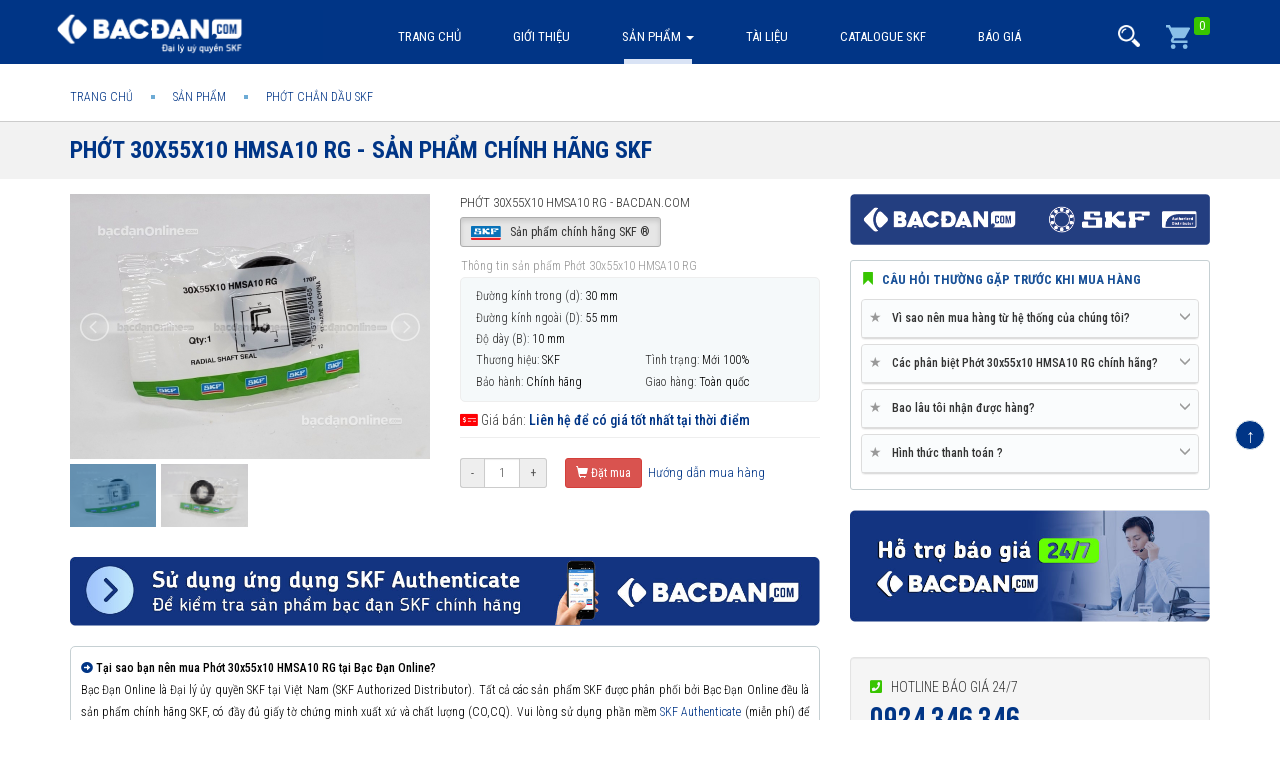

--- FILE ---
content_type: text/html; charset=UTF-8
request_url: https://bacdanonline.com/san-pham/Phot-chan-dau/Phot-30x55x10-HMSA10-RG.html
body_size: 19089
content:
<!DOCTYPE html>
<html lang="vi">
<!--© Bacdan.com - All rights reserved.-->
<head>
<title>Phớt 30x55x10 HMSA10 RG - Phớt chặn dầu SKF chính hãng</title>
<meta name="description" content="Phớt 30x55x10 HMSA10 RG - Phớt chặn dầu SKF chính hãng - Đại lý ủy quyền bạc đạn SKF chính hãng - Giao hàng toàn quốc tất cả các ngày trong tuần - Bảo hành chính hãng - Hỗ trợ kỹ thuật 24/7">
<meta name="keywords" content="Phớt SKF 30x55x10 HMSA10 RG">
<link rel="canonical" href="https://bacdanonline.com/san-pham/Phot-chan-dau/Phot-30x55x10-HMSA10-RG.html"/>
<link rel="amphtml" href="https://bacdanonline.com/amp/san-pham/Phot-chan-dau/Phot-30x55x10-HMSA10-RG.html"/>
<meta property="og:title" content="Phớt 30x55x10 HMSA10 RG - Phớt chặn dầu SKF chính hãng" />
<meta property="og:description" content="Phớt 30x55x10 HMSA10 RG - Phớt chặn dầu SKF chính hãng - Đại lý ủy quyền bạc đạn SKF chính hãng - Giao hàng toàn quốc tất cả các ngày trong tuần - Bảo hành chính hãng - Hỗ trợ kỹ thuật 24/7" />
<meta property="og:image" content="https://bacdanonline.com/public/uploads/images/4426/30x55x10.jpg" />

<meta name="twitter:title" content="Phớt 30x55x10 HMSA10 RG - Phớt chặn dầu SKF chính hãng" />
<meta name="twitter:description" content="Phớt 30x55x10 HMSA10 RG - Phớt chặn dầu SKF chính hãng - Đại lý ủy quyền bạc đạn SKF chính hãng - Giao hàng toàn quốc tất cả các ngày trong tuần - Bảo hành chính hãng - Hỗ trợ kỹ thuật 24/7" />
<meta name="twitter:image" content="https://bacdanonline.com/public/uploads/images/4426/30x55x10.jpg" />

    <link rel="dns-prefetch" href="//cdnjs.cloudflare.com"/>
    <link rel="dns-prefetch" href="//oss.maxcdn.com"/>
    <link rel="dns-prefetch" href="//use.fontawesome.com"/>
    <link rel="dns-prefetch" href="//fonts.googleapis.com"/>
    <link rel="dns-prefetch" href="//images.dmca.com"/>

<!-- Twitter -->
   	<meta name="twitter:card" content="summary">
    <meta name="twitter:site" content="@bacdancom">
    <meta name="twitter:creator" content="@bacdancom">


    <!-- OpenGraph -->
    <meta property="og:url" content="https://bacdanonline.com/san-pham/Phot-chan-dau/Phot-30x55x10-HMSA10-RG.html" />
    <meta property="og:type" content="website" />
    <meta property="og:site_name" content="bacdanonline.com"/>


    <meta charset="utf-8">
    <meta http-equiv="X-UA-Compatible" content="IE=edge">
    <meta name=viewport content="width=device-width, initial-scale=1.0, minimum-scale=1.0, maximum-scale=2.0, user-scalable=yes" />


    <meta name="apple-mobile-web-app-title" content="bacdanonline.com"/>
    <meta http-equiv="Content-Type" content="text/html; charset=UTF-8"/>
   <meta name="robots" content="index,follow"/>
    <meta name="geo.placename" content="Ho Chi Minh, Viet Nam"/>
    <meta name="geo.region" content="VN-HCM"/>
	<meta name="ICBM" content="10.843798561106947, 106.65114092883569"/>
    <meta name="csrf-token" content="EoGitLCOtWuMLkE0v7Qbk48dPLVRCKHbZcjIGQme">
   	<meta name="theme-color" content="#003586"/>

    <link rel="shortcut icon" href="https://bacdanonline.com/public/assets/fav.png?v=5.6.8" />
    <link rel="apple-touch-icon" href="https://bacdanonline.com/public/assets/fav-ios.png?v=5.6.8" />
<!--<link href="https://fonts.googleapis.com/css2?family=Baloo+2:wght@400;600&family=Bebas+Neue&display=swap" rel="stylesheet">-->
<!-- Bootstrap -->
    <link media="all" type="text/css" rel="stylesheet" href="https://cdnjs.cloudflare.com/ajax/libs/twitter-bootstrap/3.3.7/css/bootstrap.min.css">




        <link rel="stylesheet" href="https://use.fontawesome.com/releases/v5.8.1/css/all.css" integrity="sha384-50oBUHEmvpQ+1lW4y57PTFmhCaXp0ML5d60M1M7uH2+nqUivzIebhndOJK28anvf" crossorigin="anonymous">
    
    
    <link media="all" type="text/css" rel="stylesheet" href="https://bacdanonline.com/public/assets/css/inner.css?v=5.6.8">
        <link media="all" type="text/css" rel="stylesheet" href="https://bacdanonline.com/public/assets/css/style.css?v=5.6.8">



                                                                                            
    <style>
        .vh-content.scrollHide {
            height: 1669px;
            overflow: hidden;
        }
    </style>

                                        <style>
                                            .fancybox-inner .well.box-support {
                                                padding: 0 !important;
                                                border: none;
                                                box-shadow: none;
                                            }

                                            .well.box-support ul li .icon i {
                                                position: relative;
                                                top: 3px;
                                            }
                                        </style>
                                    
                                        <link rel="stylesheet"
                                              href="https://bacdanonline.com/public/libs/lightslider-master/src/css/lightslider.css"/>
                                    
    <link media="all" type="text/css" rel="stylesheet" href="https://bacdanonline.com/public/assets/css/product-view.css?v=5.6.8">

    <link media="all" type="text/css" rel="stylesheet" href="https://bacdanonline.com/public/assets/css/cat-view.css?v=5.6.8">

    <link media="all" type="text/css" rel="stylesheet" href="https://bacdanonline.com/public/libs/fancybox/source/jquery.fancybox.min.css?v=5.6.8">


    <style>
        span.stButton * {
            box-sizing: content-box;
        }
        span.stButton:first-child{
            margin-left: 0;
        }
    </style>


</head>
<body>




<header>
    <div class="hdr-top">

        <nav class="navbar navbar-default navbar-pc" data-spy="affix" data-offset-top="64">
            <div class="tbg"></div>
            <div class="container">
                <div class="navbar-header">
                    <button type="button" class="navbar-toggle collapsed" data-toggle="collapse"
                            data-target="#bs-example-navbar-collapse-1" aria-expanded="false">
                        <span class="sr-only">Toggle navigation</span>
                        <span class="icon-bar"></span>
                        <span class="icon-bar"></span>
                        <span class="icon-bar"></span>
                    </button>
                    <a class="navbar-brand" href="https://bacdanonline.com"><img class="lazyload"
                                src="https://bacdanonline.com/public/assets/logo.png?v=5.6.8" alt="Bạc đạn SKF chính hãng" title="Bạc đạn SKF chính hãng" height="45px"></a>

                    <ul class="nav navbar-nav visible-xs search-mobile">
                        <li class="cart">
                            <a href="#" data-toggle="collapse"
                               data-target="#bs-navbar-collapse-search" aria-expanded="false"><img class="lazyload"
                                        src="/public/assets/imgs/icon-search-white.png?v=5.6.8"
                                        height="24px" alt="Tìm kiếm bạc đạn"></a>
                        </li>
                    </ul>
                </div>

                <div class="collapse navbar-collapse" id="bs-example-navbar-collapse-1">
                    <ul class="nav navbar-nav">

                        <li class=""><a href="https://bacdanonline.com">Trang
                                chủ</a></li>

                        <li class="">
                            <a rel="nofollow" href="https://bacdanonline.com/dai-ly-uy-quyen-bac-dan-SKF.html">Giới thiệu</a>
                        </li>



                                                                            <li class="dropdown menu-pc  active ">
                                <a href="https://bacdanonline.com/san-pham" class="dropdown-toggle">Sản phẩm <span class="caret"></span></a>
                                <ul class="dropdown-menu pcats" itemscope
                                    itemtype="http://www.schema.org/SiteNavigationElement">
                                                                                                                        <li>
                                                <a itemprop="url" href="https://bacdanonline.com/san-pham/bac-dan-cau" title="Bạc đạn cầu">
                                                    <img class="lazyload" data-original="https://bacdanonline.com/public/uploads/images/648/bac-dan-cau-skf-68x58c.jpg"/ alt="Bạc đạn cầu">
                                                    <span class="tt">Bạc đạn cầu</span>
                                                    <span class="stt" itemprop="name">Bạc đạn cầu<br>một dãy</span>
                                                </a>
                                            </li>
                                                                                                                                                                <li>
                                                <a itemprop="url" href="https://bacdanonline.com/san-pham/bac-dan-nhao-tron" title="Bạc đạn nhào tròn">
                                                    <img class="lazyload" data-original="https://bacdanonline.com/public/uploads/images/651/bac-dan-tu-lua-68x58c.jpg"/ alt="Bạc đạn nhào tròn">
                                                    <span class="tt">Bạc đạn nhào tròn</span>
                                                    <span class="stt" itemprop="name">Bạc đạn<br>Nhào tròn</span>
                                                </a>
                                            </li>
                                                                                                                                                                <li>
                                                <a itemprop="url" href="https://bacdanonline.com/san-pham/bac-dan-oc-bich" title="Bạc đạn óc bích">
                                                    <img class="lazyload" data-original="https://bacdanonline.com/public/uploads/images/659/bac-dan-do-chan-68x58c.jpg"/ alt="Bạc đạn óc bích">
                                                    <span class="tt">Bạc đạn óc bích</span>
                                                    <span class="stt" itemprop="name">Bạc đạn<br>Óc bích</span>
                                                </a>
                                            </li>
                                                                                                                                                                <li>
                                                <a itemprop="url" href="https://bacdanonline.com/san-pham/Bac-dan-tiep-xuc-goc-4-diem" title="Bạc đạn tiếp xúc góc 4 điểm">
                                                    <img class="lazyload" data-original="https://bacdanonline.com/public/uploads/images/1763/bac-dan-tiep-xuc-4-diem-68x58c.jpg"/ alt="Bạc đạn tiếp xúc góc 4 điểm">
                                                    <span class="tt">Bạc đạn tiếp xúc góc 4 điểm</span>
                                                    <span class="stt" itemprop="name">Bạc đạn tiếp<br>xúc góc 4 điểm</span>
                                                </a>
                                            </li>
                                                                                                                                                                <li>
                                                <a itemprop="url" href="https://bacdanonline.com/san-pham/Bac-dan-tiep-xuc-goc-2-day" title="Bạc đạn tiếp xúc góc 2 dãy">
                                                    <img class="lazyload" data-original="https://bacdanonline.com/public/uploads/images/1761/bac-dan-tiep-xuc-2-day-68x58c.jpg"/ alt="Bạc đạn tiếp xúc góc 2 dãy">
                                                    <span class="tt">Bạc đạn tiếp xúc góc 2 dãy</span>
                                                    <span class="stt" itemprop="name">Bạc đạn tiếp<br> xúc góc 2 dãy</span>
                                                </a>
                                            </li>
                                                                                                                                                                <li>
                                                <a itemprop="url" href="https://bacdanonline.com/san-pham/bac-dan-dua-do" title="Bạc đạn đũa đỡ">
                                                    <img class="lazyload" data-original="https://bacdanonline.com/public/uploads/images/880/bac-dan-dua-do-68x58c.jpg"/ alt="Bạc đạn đũa đỡ">
                                                    <span class="tt">Bạc đạn đũa đỡ</span>
                                                    <span class="stt" itemprop="name">Bạc đạn<br>Đũa đỡ</span>
                                                </a>
                                            </li>
                                                                                                                                                                <li>
                                                <a itemprop="url" href="https://bacdanonline.com/san-pham/bac-dan-kim" title="Bạc đạn đũa kim">
                                                    <img class="lazyload" data-original="https://bacdanonline.com/public/uploads/images/884/bac-dan-kim-68x58c.jpg"/ alt="Bạc đạn đũa kim">
                                                    <span class="tt">Bạc đạn đũa kim</span>
                                                    <span class="stt" itemprop="name">Bạc đạn<Br>Đũa kim</span>
                                                </a>
                                            </li>
                                                                                                                                                                <li>
                                                <a itemprop="url" href="https://bacdanonline.com/san-pham/bac-dan-mat-trau" title="Bạc đạn mắt trâu">
                                                    <img class="lazyload" data-original="https://bacdanonline.com/public/uploads/images/882/bac-dan-mat-trau-68x58c.jpg"/ alt="Bạc đạn mắt trâu">
                                                    <span class="tt">Bạc đạn mắt trâu</span>
                                                    <span class="stt" itemprop="name">Bạc đạn<br>Mắt trâu</span>
                                                </a>
                                            </li>
                                                                                                                                                                <li>
                                                <a itemprop="url" href="https://bacdanonline.com/san-pham/bac-dan-con" title="Bạc đạn côn">
                                                    <img class="lazyload" data-original="https://bacdanonline.com/public/uploads/images/3419/bac-dan-con-skf-68x58c.jpg"/ alt="Bạc đạn côn">
                                                    <span class="tt">Bạc đạn côn</span>
                                                    <span class="stt" itemprop="name">Bạc đạn côn</span>
                                                </a>
                                            </li>
                                                                                                                                                                <li>
                                                <a itemprop="url" href="https://bacdanonline.com/san-pham/bac-dan-nhao-ca-na" title="Bạc đạn nhào cà na">
                                                    <img class="lazyload" data-original="https://bacdanonline.com/public/uploads/images/874/bac-dan-cana-68x58c.jpg"/ alt="Bạc đạn nhào cà na">
                                                    <span class="tt">Bạc đạn nhào cà na</span>
                                                    <span class="stt" itemprop="name">Bạc đạn<br>Nhào cà na</span>
                                                </a>
                                            </li>
                                                                                                                                                                <li>
                                                <a itemprop="url" href="https://bacdanonline.com/san-pham/bac-dan-cha" title="Bạc đạn chà">
                                                    <img class="lazyload" data-original="https://bacdanonline.com/public/uploads/images/662/bac-dan-ty-68x58c.jpg"/ alt="Bạc đạn chà">
                                                    <span class="tt">Bạc đạn chà</span>
                                                    <span class="stt" itemprop="name">Bạc đạn<br>Chà tỳ</span>
                                                </a>
                                            </li>
                                                                                                                                                                <li>
                                                <a itemprop="url" href="https://bacdanonline.com/san-pham/Ong-lot-truc-con" title="Ống lót trục côn">
                                                    <img class="lazyload" data-original="https://bacdanonline.com/public/uploads/images/2214/ong-lot-con-68x58c.jpg"/ alt="Ống lót trục côn">
                                                    <span class="tt">Ống lót trục côn</span>
                                                    <span class="stt" itemprop="name">Ống lót<br>Trục côn</span>
                                                </a>
                                            </li>
                                                                                                                                                                <li>
                                                <a itemprop="url" href="https://bacdanonline.com/san-pham/goi-do-bac-dan" title="Gối đỡ bạc đạn">
                                                    <img class="lazyload" data-original="https://bacdanonline.com/public/uploads/images/3504/goi-do-skf-68x58c.jpg"/ alt="Gối đỡ bạc đạn">
                                                    <span class="tt">Gối đỡ bạc đạn</span>
                                                    <span class="stt" itemprop="name">Gối đỡ<br>bạc đạn</span>
                                                </a>
                                            </li>
                                                                                                                                                                <li>
                                                <a itemprop="url" href="https://bacdanonline.com/san-pham/Bac-dan-Y" title="Cụm bạc đạn Y-bearings">
                                                    <img class="lazyload" data-original="https://bacdanonline.com/public/uploads/images/4473/bacdany-68x58c.jpg"/ alt="Cụm bạc đạn Y-bearings">
                                                    <span class="tt">Cụm bạc đạn Y-bearings</span>
                                                    <span class="stt" itemprop="name">Cụm bạc đạn<br>Y-bearings</span>
                                                </a>
                                            </li>
                                                                                                                                                                <li>
                                                <a itemprop="url" href="https://bacdanonline.com/san-pham/goi-do-2-nua" title="Gối đỡ 2 nửa">
                                                    <img class="lazyload" data-original="https://bacdanonline.com/public/uploads/images/4605/goi-hai-nua-skf-68x58c.jpg"/ alt="Gối đỡ 2 nửa">
                                                    <span class="tt">Gối đỡ 2 nửa</span>
                                                    <span class="stt" itemprop="name">Gối đỡ<br>2 nửa SKF</span>
                                                </a>
                                            </li>
                                                                                                                                                                <li>
                                                <a itemprop="url" href="https://bacdanonline.com/san-pham/Phot-chan-dau" title="Phớt chắn dầu SKF">
                                                    <img class="lazyload" data-original="https://bacdanonline.com/public/uploads/images/3852/phot-chan-dau-68x58c.jpg"/ alt="Phớt chắn dầu SKF">
                                                    <span class="tt">Phớt chắn dầu SKF</span>
                                                    <span class="stt" itemprop="name">Phớt chặn dầu</span>
                                                </a>
                                            </li>
                                                                                                                                                                <li>
                                                <a itemprop="url" href="https://bacdanonline.com/san-pham/Bac-dan-xe-may" title="Bạc đạn xe máy">
                                                    <img class="lazyload" data-original="https://bacdanonline.com/public/uploads/images/4657/bacdanxemay-68x58c.jpg"/ alt="Bạc đạn xe máy">
                                                    <span class="tt">Bạc đạn xe máy</span>
                                                    <span class="stt" itemprop="name">Bạc đạn<br>xe máy</span>
                                                </a>
                                            </li>
                                                                                                                                                                <li>
                                                <a itemprop="url" href="/san-pham/Day-dai-SKF/Day-dai-SKF.html" title="Dây đai SKF">
                                                    <img class="lazyload" data-original="https://bacdanonline.com/public/uploads/images/4464/day-dai-skf-68x58c.jpg"/ alt="Dây đai SKF">
                                                    <span class="tt">Dây đai SKF</span>
                                                    <span class="stt" itemprop="name">Dây đai SKF</span>
                                                </a>
                                            </li>
                                                                                                                                                                <li>
                                                <a itemprop="url" href="https://bacdanonline.com/san-pham/Dung-cu-SKF" title="Dụng cụ SKF">
                                                    <img class="lazyload" data-original="https://bacdanonline.com/public/uploads/images/4462/dung-cu-skf-68x58c.jpg"/ alt="Dụng cụ SKF">
                                                    <span class="tt">Dụng cụ SKF</span>
                                                    <span class="stt" itemprop="name">Dụng cụ<br>bảo trì SKF</span>
                                                </a>
                                            </li>
                                                                                                                                                                <li>
                                                <a itemprop="url" href="/san-pham/Xich-tai-SKF/Xich-tai-SKF-Chains.html" title="Xích tải SKF">
                                                    <img class="lazyload" data-original="https://bacdanonline.com/public/uploads/images/4465/xich-tai-skf-68x58c.jpg"/ alt="Xích tải SKF">
                                                    <span class="tt">Xích tải SKF</span>
                                                    <span class="stt" itemprop="name">Xích tải SKF</span>
                                                </a>
                                            </li>
                                                                                                                                                                <li>
                                                <a itemprop="url" href="https://bacdanonline.com/san-pham/Mo-bo-SKF" title="Mỡ bò SKF">
                                                    <img class="lazyload" data-original="https://bacdanonline.com/public/uploads/images/4463/mo-bo-skf-68x58c.jpg"/ alt="Mỡ bò SKF">
                                                    <span class="tt">Mỡ bò SKF</span>
                                                    <span class="stt" itemprop="name">Mỡ bò<br>bôi trơn SKF</span>
                                                </a>
                                            </li>
                                                                                                            </ul>
                                <style>
                                    @media(max-width: 767px) {
                                        .navbar-nav>li.menu-pc{
                                            display: none;
                                        }
                                    }
                                    @media(min-width: 768px){
                                        .navbar-nav>li.menu-mobile{
                                            display: none;
                                        }
                                    }
                                </style>
                            </li>
                            <li class=" menu-mobile  active ">
                                <a href="https://bacdanonline.com/san-pham">Sản phẩm</a>
                            </li>
                        

                                                                            <li class=""><a
                                        href="https://bacdanonline.com/tai-lieu-bac-dan">Tài liệu</a>
                            </li>
                        
                        <li class="menu-download ">
                            <a href="https://bacdanonline.com/catalogue">Catalogue SKF</a>
                        </li>


                         <li class="menu-mobile ">
                         <a href="https://bacdanonline.com/lien-he">Liên hệ</a>
                            </li>



                         <li class="">
                            <a rel="nofollow" href="https://bacdanonline.com/bao-gia-bac-dan.html">Báo giá</a>
                        </li>


                     
                        
                        
                        
                    </ul>


                    <ul class="nav navbar-nav navbar-right hidden-xs">
                        <li class="dropdown form-search">
                            <a href="#" class="dropdown-toggle" data-toggle="dropdown"
                               role="button"
                               aria-haspopup="true" aria-expanded="false"><img class="lazyload"
                                        data-original="https://bacdanonline.com/public/assets/imgs/icon-search-white.png" alt="Tìm kiếm"></a>
                            <div class="dropdown-menu">
                                <form action="https://bacdanonline.com/tim-kiem.html" class="form-search">
                                    <div class="input-group">
                                        <input type="text" name="q" value="" class="form-control"
                                               placeholder="Nhập tên SP cần tìm">
                                        <span class="input-group-btn">
                                    <button class=" btn btn-link">
                                        <img class="lazyload" data-original="https://bacdanonline.com/public/assets/imgs/icon-search.png">
                                    </button>
                                        </span>
                                    </div>
                                </form>
                            </div>
                        </li>
                        <li class="cart">
                            <a href="https://bacdanonline.com/gio-hang" rel="nofollow"><img class="lazyload"
                                        data-original="/public/assets/imgs/icons/cart.svg" height="24px" alt="Giỏ hàng"><span
                                        id="cart-count">0</span></a>
                        </li>
                    </ul>
                </div>

                <div class="collapse navbar-collapse search" id="bs-navbar-collapse-search">
                    <form action="https://bacdanonline.com/tim-kiem.html" class="form-search">
                        <div class="input-group">
                            <input type="text" name="q" value="" class="form-control"
                                   placeholder="Nhập tên SP cần tìm">
                            <span class="input-group-btn">
                                    <button class=" btn btn-link">
                                        <img class="lazyload" data-original="https://bacdanonline.com/public/assets/imgs/icon-search-white.png?v=5.6.8" alt="Tìm kiếm">
                                    </button>
                                        </span>
                        </div>
                    </form>
                </div>
            </div>
        </nav>


        <nav class="nav-mobile hidden">
        </nav>
    </div>

    </header>

<main>
        <div class="">


                    <div class="_breadcrumb">
                <div class="container">
                    <ol class="breadcrumb" itemscope="" itemtype="http://schema.org/BreadcrumbList">
                                                            <li itemprop="itemListElement" itemscope itemtype="http://schema.org/ListItem">
                    <a href="https://bacdanonline.com" itemprop="item">
                                                <span itemprop="name">Trang chủ</span>
                    </a>
                    <meta itemprop="position" content="1">
                </li>
            
                                                    <li itemprop="itemListElement" itemscope itemtype="http://schema.org/ListItem">
                    <a href="https://bacdanonline.com/san-pham" itemprop="item">
                                                <span itemprop="name">Sản phẩm</span>
                    </a>
                    <meta itemprop="position" content="2">
                </li>
            
                                                    <li itemprop="itemListElement" itemscope itemtype="http://schema.org/ListItem">
                    <a href="https://bacdanonline.com/san-pham/Phot-chan-dau" itemprop="item">
                                                <span itemprop="name">Phớt chắn dầu SKF</span>
                    </a>
                    <meta itemprop="position" content="3">
                </li>
            
            </ol>

                </div>
            </div>
        

        
    <div class="category-detail">

        <div class="cat-filter head">
            <div class="container">
                <div class="pull-left">
                    <h1 style="color: #005995;">

                        <a href="https://bacdanonline.com/san-pham/Phot-chan-dau/Phot-30x55x10-HMSA10-RG.html"
                           title="Phớt 30x55x10 HMSA10 RG chính hãng SKF">Phớt 30x55x10 HMSA10 RG - Sản phẩm chính hãng SKF</a>

                </h1>
                </div>




                <div class="clearfix"></div>
            </div>
        </div>

        <div class="product-detail">
            <div class="container">
                <div class="row ">
                    <div class="col-md-8 left">

                        <div class="row top">
                            <div class="col-md-6" id="list-image">

                                <ul class="list-unstyled" id="image-gallery">
                                                                                                                                                                                                                                                                                                                                                                                                                                                                                                                                                                    
                         <li data-thumb="https://bacdanonline.com/public/uploads/images/4426/30x55x10-720x530c.jpg">
                                                        <img src="https://bacdanonline.com/public/uploads/images/4426/30x55x10-720x530c.jpg" alt="Phớt 30x55x10 HMSA10 RG chính hãng SKF"
                                                             class="img-responsive"/>
                                                    </li>
                                                                                                                                                                                                                                                                                                        
                         <li data-thumb="https://bacdanonline.com/public/uploads/images/4427/30x55x10-1-720x530c.jpg">
                                                        <img src="https://bacdanonline.com/public/uploads/images/4427/30x55x10-1-720x530c.jpg" alt="Phớt 30x55x10 HMSA10 RG chính hãng SKF"
                                                             class="img-responsive"/>
                                                    </li>
                                                                                                                                    
                                    
                                                                                                        </ul>



                            </div>
                            <div class="col-md-6">
						 <span>
                            <div class="name" style="font-size: 13px; font-weight:300">Phớt 30x55x10 HMSA10 RG - BACDAN.COM</div>


                                                          
                             

                             <a href="/dai-ly-uy-quyen-bac-dan-SKF.html"><span class="btn btn-sm btn-default active" title="Phớt 30x55x10 HMSA10 RG chính hãng phân phối bởi Đại lý uỷ quyền SKF">

        <img src="https://bacdanonline.com/public/assets/imgs/skf-chinhhang.svg?v5.6.8" style="padding-right: 6px; height:14px"> Sản phẩm chính hãng SKF ®</span></a>


                            <div class="clearfix"></div>


                                                              <ul class="list-unstyled params">
                                    <li class="btt">Thông tin sản phẩm Phớt 30x55x10 HMSA10 RG</li>

                                                                                                                                                                <li class="dyn">
                                                 <span class="n">Đường kính trong (d):</span>
                                                 <span class="v">30 mm </span>
                                             </li>
                                                                                      <li class="dyn">
                                                 <span class="n">Đường kính ngoài (D):</span>
                                                 <span class="v">55 mm </span>
                                             </li>
                                                                                      <li class="dyn">
                                                 <span class="n">Độ dày (B):</span>
                                                 <span class="v">10 mm </span>
                                             </li>
                                         
                                     

                                         <li>
                                            <span class="n">Thương hiệu:</span>
                                            <span class="v">SKF</span>
                                        </li>
                                         <li>
                                            <span class="n">Tình trạng:</span>
                                            <span class="v">Mới 100%</span>
                                        </li>
                                         <li>

                                            <span class="n">Bảo hành:</span>
                                            <span class="v">Chính hãng</span>
                                        </li>

                                      <li>

                                            <span class="n">Giao hàng:</span>
                                            <span class="v">Toàn quốc</span>
                                        </li>
                                      </ul>

                                        <!-- <li>
                                            <span class="n">Trạng thái:
                                                <link property="itemCondition" href="http://schema.org/UsedCondition"/>
                                        <link property="availability" href="http://schema.org/InStock"/>
                                            </span>
                                            <span class="v">Còn hàng</span>
                                        </li>

                                         <li>

                                            <span class="n">Hỗ trợ kỹ thuật:</span>
                                            <span class="v">24/7</span>
                                        </li>-->
                                </ul>                             <!--SP-->

                                 <div class="stt-war">
                                <div class="group">
                                    <i class="fas fa-money-check-alt" style="color:#FF0004"></i> Giá bán:
                                                                                                                <a href="/bao-gia-bac-dan.html">
                                            <strong>Liên hệ để có giá tốt nhất tại thời điểm</strong>
                                    </a>
                                                                    </div>
                            </div>
                             
                             <div class="stt-war visible-xs visible-sm">
                                <div class="group">
                                    <a href="/huong-dan-mua-hang.html">Hướng dẫn mua hàng</a>
                                </div>
                            </div>

                         </span>


                                <div class="cart-opts form-inline">
                                    <div class="input-group  input-group-sm ">
                                        <span class="input-group-addon">-</span>
                                        <input class="form-control text-center" size="2" type="text" value="1">
                                        <span class="input-group-addon">+</span>
                                    </div>
                                    <button class="btn btn-danger btn-sm add-to-cart ">
                                        <i class="glyphicon glyphicon-shopping-cart"></i>
                                        Đặt mua
                                    </button>


                                    <a href="/huong-dan-mua-hang.html" title="hướng dẫn mua hàng" rel="nofollow"
                                       style="vertical-align: middle;font-size: 13px;" class=""><i
                                                class="glyphicon icon-hdm "></i>
                                        Hướng dẫn mua hàng</a>


                                </div>




                                
                                <div class="visible-sm visible-xs" style="padding: 25px 0 0">
                <a id="btn_support_mb" rel="nofollow" href="tel:0924 346 346" class="btn btn-danger btn-block contact-shop text-uppercase"style="border-radius: 5px; background:#001b52; border: 0px solid #ccc; padding:10px">
                                        <span class="dot" style="margin-left: 10px; margin-top: -4px;"><span class="ping"></span></span>
                                    Hotline hỗ trợ 24/7<i class="glyphicon glyphicon-phone-alt" style="padding-left:10px; padding-right:5px; color:#38c500"></i> 0924 346 346
                                    </a>

									 <a id="btn_support_mb" rel="nofollow" href="tel:052 3030 666" class="btn btn-danger btn-block contact-shop text-uppercase"style="border-radius: 5px; background:#001b52; border: 0px solid #ccc; padding:10px">
                                        <span class="dot" style="margin-left: 10px; margin-top: -4px;"><span class="ping"></span></span>
                                    Hotline hỗ trợ 24/7<i class="glyphicon glyphicon-phone-alt" style="padding-left:10px; padding-right:5px; color:#38c500"></i> 052 3030 666
                                    </a>
                                    
                                    
                                    <a id="btn_support_mb" rel="nofollow" href="tel:0522809888" class="btn btn-danger btn-block contact-shop text-uppercase"style="border-radius: 5px; background:#001b52; border: 0px solid #ccc; padding:10px">
                                        <span class="dot" style="margin-left: 10px; margin-top: -4px;"><span class="ping"></span></span>
                                    Hotline hỗ trợ 24/7<i class="glyphicon glyphicon-phone-alt" style="padding-left:10px; padding-right:5px; color:#38c500"></i> 0522 809 888
                                    </a>


                                    
                                                                    </div>


                            </div>
                        </div>


                        <style>
                            .well.box-hotline{
                                background: none;
                                box-shadow: none;
                                padding: 10px 15px;
                            }
                            .box-hotline ul{
                                display: flex;
                                width: 100%;
                                margin: 0;
                                font-size: 19px;
                                font-weight: bold;
                            }
                            .box-hotline ul li{
                                flex: 1;
                            }
                            .box-hotline ul li i{
                                margin-right: 5px;
                                color: #38c500;
                            }



                            @media (min-width: 510px) and (max-width: 767px) {
                                .box-hotline ul {
                                    font-size: 14px;
                                }
                            }
                            @media (max-width: 509px) {
                                .box-hotline ul {
                                    display: block;
                                }
                                .box-hotline ul li{
                                    flex: 0;
                                }
                            }
                        </style>

                       


                     <div><a href="/skf-authenticate.html"><img class="img-responsive" src="/public/assets/imgs/skf-chinh-hang.jpg" title="Bạc đạn SKF chính hãng" alt="Đại lý SKF chính hãng"></a>
    </div>
                        <br>

                        <div class="note" style="font-size: 12px">

<i class="fas fa-arrow-alt-circle-right" style="color:#003586; padding-right:3px"></i><strong>Tại sao bạn nên mua Phớt 30x55x10 HMSA10 RG tại Bạc Đạn Online?</strong>
<br>
Bạc Đạn Online là Đại lý ủy quyền SKF tại Việt Nam (SKF Authorized Distributor). Tất cả các  sản phẩm SKF được phân phối bởi Bạc Đạn Online đều là sản phẩm chính hãng SKF, có đầy đủ giấy tờ chứng minh xuất xứ và chất lượng (CO,CQ). Vui lòng sử dụng phần mềm <a href="/skf-authenticate.html">SKF Authenticate</a> (miễn phí) để tránh mua phải bạc đạn SKF giả trôi nổi trên thị trường. Liên hệ với chúng tôi nếu bạn cần trợ  giúp thông tin về bạc đạn SKF chính hãng.<br>
<i class="fas fa-info-circle"  style="color:#003586; margin-right: 3px;"></i>Chúng tôi cam kết hoàn tiền gấp 500 lần nếu phát hiện hàng giả, hàng nhái từ <a href="/dai-ly-uy-quyen-bac-dan-SKF.html" title="Bạc Đạn Online - SKF Authorized Distributor">Bạc Đạn Online</a>

                    </div>


                        <div class="tabs mrg-btm-30">

<ul class="nav nav-tabs" role="tablist">
  <li role="presentation" class="active"><a href="#tab-product-info"aria-controls="tab-product-info" role="tab" data-toggle="tab">Thông tin sản phẩm </a></li>
<li role="presentation"><a href="#tab-comment2" aria-controls="tab-comment2" role="tab"
                                                           data-toggle="tab">Comment</a></li>

                            </ul>

                            <div class="tab-content">


                                <div role="tabpanel" class="tab-pane active"
                                     id="tab-product-info">
                                    <div class="vh-content">
                                                                                                                            <p style="text-align:justify">Phớt chắn dầu là một bộ phận của hệ thống máy móc kỹ thuật đóng vai trò bảo vệ cho bạc đạn trong kết cấu máy để bạc đạn luôn hoạt động trong trạng thái ổn định và hiệu quả nhất. Có thể hiểu đơn giản, chức năng chính của Phớt chắn dầu là chống bụi, phủ kín ngăn bụi và không khí tiếp xúc trực tiếp với các bộ phận bạc đạn, trục, động cơ. Bên cạnh đó, phớt cũng giúp ngăn ngừa tình trạng các chất bôi trơn, hóa chất xâm nhập vào trong máy móc qua những khe hở của vòng bi bạc đạn dễ gây hư hỏng, thiệt hại.</p>

<h2><strong>Sự nhiễm bẩn làm 14% bạc đạn hư hỏng sớm</strong></h2>

<p style="text-align:justify">Là một chi tiết có độ chính xác cao nên bạc đạn sẽ không thể làm việc tốt khi nó và chất bôi trơn bị nhiễm bẩn. Vì bạc đạn có phớt che được bôi mỡ sẵn chỉ chiếm một tỷ lệ nhỏ trong các loại bạc đạn được sử dụng, nên ít nhất 14% các trường hợp bạc đạn hư hỏng sớm là do bị nhiễm bẩn vì không được che che chắn hữu hiệu. Không những chỉ thiết kế, sản xuất bạc đạn chất lượng cao, SKF còn có thể đưa ra được các giải pháp làm kín trong những môi trường làm việc khắc nghiệt nhất.</p>

<p><img alt="Phớt chắn dầu SKF HMSA10" src="/public/cuploads/images/thong-so-ky-thuat/phot-chan-dau-skf.jpg" style="height:468px; width:1000px" /></p>

<h3 style="text-align:center"><strong><a href="/catalogue/Catalogue-Phot-SKF" target="_blank">Download catalogue Phớt chắn dầu SKF</a></strong></h3>

<h2 style="text-align:justify"><strong>Ký hiệu Phớt chắn dầu SKF thông dụng</strong></h2>

<ul>
	<li style="text-align:justify"><strong>HMSA10 RG</strong></li>
</ul>

<p style="text-align:justify">Phớt 2 môi có chất liệu Nitrile Rubber (NBR) có khả năng làm việc ở nhiệt độ tối đa 100 độ C.</p>

<ul>
	<li style="text-align:justify"><strong>HMSA10 V</strong></li>
</ul>

<p style="text-align:justify">(Phớt chịu nhiệt độ cao) Phớt 2 môi có chất liệu Fluoro Rubber (FPM) có khả năng làm việc ở nhiệt độ +200 độ C.</p>

<h2 style="text-align:justify"><strong>Lựa chọn Phớt chắn dầu&nbsp;SKF chính hãng</strong></h2>

<p style="text-align:justify">Để lựa chọn đúng chủng loại bạc đạn SKF tối ưu cho nhu cầu sử dụng của thiết bị, vui lòng liên hệ với chúng tôi để được tư vấn và hỗ trợ miễn phí 24/7 tất cả các ngày trong tuần.</p>
                                        
  
   <div style="padding: 7px; border-radius: 6px; border: 0px solid #ccc; font-size: 14px;  margin-top: 10px; background: #013586; color: #fff;">

<i class="fas fa-arrow-alt-circle-right"  style="color:#38c500; margin-right: 3px;"></i>Bạc Đạn Online - Nói không với hàng giả hàng nhái kém chất lượng. Cam kết hoàn tiền 500 lần giá trị đơn hàng nếu phát hiện hàng giả, hàng nhái từ hệ thống của chúng tôi.
                                 <br>                                       
                                        
                                        </div>

  <div>    
<br>
<h2 style="font-weight: 700; font-size: 18px;">Phớt 30x55x10 HMSA10 RG được phân phối chính hãng tại</h2>
<img src="/public/assets/imgs/logo-footer.png" width="22%" alt="Đại lý bạc đạn SKF chính hãng"><br><br>      
<span style="font-weight: 700; font-size: 18px;">Đại lý bạc đạn SKF chính hãng - SKF Authorized Distributor</span><br>
    
    
 
	
Hotline báo giá, hỗ trợ kỹ thuật 24/7:<br>

<i class="fas fa-phone-square" style="color:#ff0000; font-size: 18px"></i>
				<a href="tel:0924 346 346" title="báo giá bạc đạn SKF chính hãng" rel="nofollow"><span style="font-family: 'Bebas Neue', cursive; font-size: 20px">0924 346 346</span></a>
				<i class="fas fa-phone-square" style="color:#ff0000;padding-left: 18px; font-size: 18px"></i>
				<a href="tel:052 3030 666" title="báo giá bạc đạn SKF chính hãng" rel="nofollow"><span style="font-family: 'Bebas Neue', cursive; font-size: 20px">052 3030 666</span></a>	
                 
      <i class="fas fa-phone-square" style="color:#ff0000;padding-left: 18px; font-size: 18px"></i>
				<a href="tel:0522809888" title="báo giá bạc đạn SKF chính hãng" rel="nofollow"><span style="font-family: 'Bebas Neue', cursive; font-size: 20px">0522 809 888</span></a>	
<br><br><br>
</div>

                                    </div>
                                </div>

                                                                <div role="tabpanel" class="tab-pane" id="tab-comment2">
                                    <div class="frm" id="cm-facebook">
                                        <div class="fb-comments" data-href="https://bacdanonline.com/san-pham/Phot-chan-dau/Phot-30x55x10-HMSA10-RG.html"
                                             data-width="100%"
                                             data-numposts="5"></div>
                                    </div>
                                </div>
                            </div>

                        </div>



                          

                       <br>
                        




                    <!-- tai lieu lien quan -->
                                                    <div>

                                <style>
                                    .rel-document {
                                        margin-left: -15px;
                                        margin-right: -15px;
                                        margin-bottom: 30px ;
                                    }
                                    .rel-document:after{
                                        content: '';
                                        display: block;
                                        clear: both;
                                    }

                                    .rel-document ._item {
                                        padding-left: 15px;
                                        padding-right: 15px;
                                        float: left;
                                        width: 50%;
                                        margin-bottom: 30px;
                                        font-size: 13px;
                                    }
                                    .rel-document ._item:after{
                                        content: '';
                                        display: block;
                                        clear: both;
                                    }
                                    .rel-document ._item img{
                                        width: 30%;
                                        float: left;
                                        padding: 3px;
                                        border: 1px solid #eee;
                                        margin-right: 15px;
                                    }
                                    @media(max-width: 600px){
                                        .rel-document ._item{
                                            width: auto;
                                            float: none;
                                        }
                                        .rel-document ._item img{
                                            width: 100px;
                                        }
                                    }



                                </style>
                                <h3 style="font-weight: bold; font-size: 16px; color: #000000; text-transform: uppercase; margin-bottom: 10px"><i class="fas fa-align-justify" style="margin-right: 8px; color:#003586"></i>BÀI VIẾT LIÊN QUAN</h3>
                                <br>
                                <div class="rel-document">
                                                                                                                                                                                                        <div class="_item">
                                                <img src="https://bacdanonline.com/public/uploads/images/4685/timvongbi-250x150c.jpg" alt="Phần mềm tra cứu thông số bạc đạn miễn phí" />
                                                <a title="Phần mềm tra cứu thông số bạc đạn miễn phí"
                                                   href="https://bacdanonline.com/tai-lieu-bac-dan/Phan-mem-tra-cuu-thong-so-bac-dan-mien-phi.html">Phần mềm tra cứu thông số bạc đạn miễn phí</a>
                                            </div>
                                                                                                                                                                                                                                                        <div class="_item">
                                                <img src="https://bacdanonline.com/public/uploads/images/746/cau-tao-vong-bi-bac-dan-250x150c.jpg" alt="Bạc đạn là gì? có bao nhiêu loại bạc đạn?" />
                                                <a title="Bạc đạn là gì? có bao nhiêu loại bạc đạn?"
                                                   href="https://bacdanonline.com/tai-lieu-bac-dan/Bac-dan-la-gi-co-bao-nhieu-loai-bac-dan.html">Bạc đạn là gì? có bao nhiêu loại bạc đạn?</a>
                                            </div>
                                                                                            <div class="clearfix"></div>
                                                                                                                                                                                                                                                        <div class="_item">
                                                <img src="https://bacdanonline.com/public/uploads/images/4692/exciter-monster-004-250x150c.png" alt="Bạc đạn dành cho xe Exciter Yamaha" />
                                                <a title="Bạc đạn dành cho xe Exciter Yamaha"
                                                   href="https://bacdanonline.com/tai-lieu-bac-dan/Bac-dan-danh-cho-xe-Exciter-Yamaha.html">Bạc đạn dành cho xe Exciter Yamaha</a>
                                            </div>
                                                                                                                                                                                                                                                        <div class="_item">
                                                <img src="https://bacdanonline.com/public/uploads/images/4696/520-368-1496981760-86024cad1e83101d97359d7351051156-194-1-250x150c.jpeg" alt="Bạc đạn dành cho xe Fz-150 Yamaha" />
                                                <a title="Bạc đạn dành cho xe Fz-150 Yamaha"
                                                   href="https://bacdanonline.com/tai-lieu-bac-dan/Bac-dan-danh-cho-xe-Fz-150-Yamaha.html">Bạc đạn dành cho xe Fz-150 Yamaha</a>
                                            </div>
                                                                                            <div class="clearfix"></div>
                                                                                                                                                        </div>

                            </div>
                                        <!-- // tai lieu lien quan -->


                    </div>

                    <div class="col-md-4 right">
                        <div style="background: #fff; line-height: 10px" class="text-center mrg-btm-15">
    <a href="/dai-ly-uy-quyen-bac-dan-SKF.html"><img src="/public/assets/imgs/top-right.png"
                                    title="Đại lý ủy quyền SKF chính hãng"
                                    alt="Đại lý SKF chính hãng" width="100%"></a>
</div>

<style>
    .short-full {
        float: right;
        transition: .2s all ease-in-out;
        position: absolute;
        right: 7px;
        top: 10px;
        color: #999;
    }

    .collapsed .short-full {
        transform: rotate(180deg);
    }

    .panel-default>.panel-heading {
        position: relative;
        background-color: #f5f9fa7a;
    }
    .panel-default>.panel-heading h4{
        font-size: 12px;
        line-height: 17px;
        text-align: justify;
    }

    .panel-heading a {
        display: block;
        padding-left: 15px;
        padding-right: 20px;
    }

    .panel-heading .star {
        position: absolute;
        left: 7px;
        top: 9px;
        font-size: 14px;
        /*color: #0E62A0;*/
        color: #999;
    }
    .accordion-list .panel{
        margin-bottom: 5px;
    }
    .accordion-list .panel .panel-body{
        font-size: 12px;
    }
</style>

<div class="accordion-list" itemscope itemtype="https://schema.org/FAQPage"
     style="padding:10px; color:#000; line-height:22px; text-align:justify; margin-bottom:20px; border-radius:3px; border:1px solid #c6d0d3;">
    
    <h3 style="font-size: 13px; color: #195198; font-weight: 700; text-transform: uppercase; margin-top: 0; margin-bottom: 10px; line-height: 18px">
        <i class="glyphicon glyphicon-bookmark" style="margin-right: 5px; color: #38c500;"></i>
        Câu hỏi thường gặp trước khi mua hàng
    </h3>

    <div itemscope itemprop="mainEntity" itemtype="https://schema.org/Question" class="panel panel-default">
        <div class="panel-heading" role="tab" id="paq1">
            <h4 itemprop="name" class="panel-title">
                <a class="collapsed" role="button" data-toggle="collapse" data-parent="#accordion" href="#collapseOne"
                   aria-expanded="false" aria-controls="collapseOne">
                    <i class="short-full glyphicon glyphicon-menu-up"></i><span class="star">★</span> Vì sao nên
                    mua hàng từ hệ thống của chúng tôi?</a>
            </h4>
        </div>
        <div itemscope itemprop="acceptedAnswer" itemtype="https://schema.org/Answer" id="collapseOne"
             class="panel-collapse collapse" role="tabpanel" aria-labelledby="paq1">
            <div class="panel-body" itemprop="text"><b>✓ Trả lời:</b> 
                Chúng tôi là <a href="/dai-ly-uy-quyen-bac-dan-SKF.html" target="_blank" title="Đại lý ủy quyền SKF chính hãng">Đại lý phân phối ủy quyền chính hãng của SKF tại Việt Nam</a> vì vậy bạn hoàn toàn yên tâm về giá bán và chất lượng của sản phẩm chính hãng cũng như chế độ bảo hành chính hãng mà chỉ Đại lý uỷ quyền mới có.
            </div>
        </div>
    </div>

    <div itemscope itemprop="mainEntity" itemtype="https://schema.org/Question" class="panel panel-default">
        <div class="panel-heading" role="tab" id="paq2">
            <h4 itemprop="name" class="panel-title">
                <a class="collapsed" role="button" data-toggle="collapse" data-parent="#accordion" href="#collapseThree"
                   aria-expanded="false" aria-controls="collapseThree">
                    <i class="short-full glyphicon glyphicon-menu-up"></i><span class="star">★</span> Các phân biệt Phớt 30x55x10 HMSA10 RG chính hãng?</a>
            </h4>
        </div>
        <div itemscope itemprop="acceptedAnswer" itemtype="https://schema.org/Answer" id="collapseThree"
             class="panel-collapse collapse" role="tabpanel" aria-labelledby="paq2">
            <div class="panel-body" itemprop="text"><b>✓ Trả lời:</b> 
                Ngoài việc chủ động sử dụng phần mềm <a href="/skf-authenticate.html" target="_blank" title="SKF Authenticate">SKF Authenticate</a> để kiểm tra về sản phẩm đó có phải hàng giả không thì bạn nên mua hàng từ Đại lý ủy quyền SKF để đảm bảo sản phẩm là chính hãng. Nếu bạn cần tư vấn hãy liên hệ với NKVD của chúng tôi để biết thêm thông tin chi tiết.
            </div>
        </div>
    </div>

    
    <div itemscope itemprop="mainEntity" itemtype="https://schema.org/Question" class="panel panel-default">
        <div class="panel-heading" role="tab" id="heading6">
            <h4 itemprop="name" class="panel-title">
                <a class="collapsed" role="button" data-toggle="collapse" data-parent="#accordion" href="#collapse6"
                   aria-expanded="false" aria-controls="collapse6">
                    <i class="short-full glyphicon glyphicon-menu-up"></i><span class="star">★</span> Bao lâu tôi nhận được hàng?</a>
            </h4>
        </div>
        <div itemscope itemprop="acceptedAnswer" itemtype="https://schema.org/Answer" id="collapse6"
             class="panel-collapse collapse" role="tabpanel" aria-labelledby="heading6">
            <div class="panel-body" itemprop="text"><b>✓ Trả lời:</b> 
                Chúng tôi luôn mong muốn hàng hóa được giao tới bạn nhanh nhất có thể. Thời gian bạn nhận được hàng từ chúng tôi phụ thuộc vào vị trí địa lý của bạn, có thể chỉ 30 phút hoặc có thể lâu hơn tùy vị trí. Liên hệ với chúng tôi để biết thêm chi tiết.
            </div>
        </div>
    </div>

    <div itemscope itemprop="mainEntity" itemtype="https://schema.org/Question" class="panel panel-default">
        <div class="panel-heading" role="tab" id="heading4">
            <h4 itemprop="name" class="panel-title">
                <a class="collapsed" role="button" data-toggle="collapse" data-parent="#accordion" href="#collapse4"
                   aria-expanded="false" aria-controls="collapse4">
                    <i class="short-full glyphicon glyphicon-menu-up"></i><span class="star">★</span> Hình thức thanh toán ?</a>
            </h4>
        </div>
        <div itemscope itemprop="acceptedAnswer" itemtype="https://schema.org/Answer" id="collapse4"
             class="panel-collapse collapse" role="tabpanel" aria-labelledby="heading4">
            <div class="panel-body" itemprop="text"><b>✓ Trả lời:</b>
                 Chúng tôi áp dụng phương thức thanh toán linh hoạt, vui lòng liên hệ với chúng tôi để biết thêm chi tiết.
            </div>
        </div>
    </div>
</div>

<div style="background: #fff; line-height: 10px" class="text-center mrg-btm-15">
    <a href="/bao-gia-bac-dan.html"><img src="/public/assets/imgs/ho-tro-bao-gia.jpg" class="img-responsive"alt="báo giá bạc đạn SKF chính hãng" title="báo giá bạc đạn SKF chính hãng"></a>
</div>

<br>


<div class="well hotline-right">

   <i class="fas fa-phone-square" style="color:#38c500;padding-right:6px"></i> HOTLINE BÁO GIÁ 24/7

    <div class="hotlines">
        <a href="tel:0924 346 346"rel="nofollow">0924 346 346</a>
</div>





	 <div class="hotlines">
        <a href="tel:052 3030 666"rel="nofollow">052 3030 666</a>
</div>
    
     <div class="hotlines">
        <a href="tel:0522809888"rel="nofollow">0522 809 888</a>
</div>
    
    <div class="hotlines">
        <a href="tel:0562215215"rel="nofollow">0562 215 215</a>
</div>
    
    <div class="hotlines">
        <a href="tel:0961368566"rel="nofollow">0961 368 566</a>
</div>


	 




    <i class="fas fa-envelope" style="color:#38c500;padding-right:6px"></i> E MAIL BÁO GIÁ SẢN PHẨM SKF

    <div style="font-size:30px;font-weight: 700;">
        <a href="/cdn-cgi/l/email-protection#e0898e868fa082818384818ece838f8d" rel="nofollow"><span class="__cf_email__" data-cfemail="1871767e77587a797b7c7976367b7775">[email&#160;protected]</span></a>
</div>



</div>



<div class="well list-icon" style="background: #003586; color: #ffffff; font-weight: 400; font-size:13px;">
    <div class="txt" align="justify">
        <i class="fas fa-bell" style="color:#38c500"></i>

        Mua sản phẩm SKF từ Đại lý ủy quyền SKF để đảm bảo sản phẩm SKF chính hãng. Tránh nguy cơ mua phải sản phẩm SKF giả (fake) kém chất lượng.
    </div>

</div>

<div style="background: #fff; line-height: 10px" class="text-center mrg-btm-15">
    <a href="/skf-authenticate.html"><img src="/public/assets/imgs/tra-cuu-skf-fake.png"
                                                  class="img-responsive"
                                                  alt="Kiểm tra vòng bi SKF giả" border="0"
                                                  title="Kiểm tra vòng bi SKF giả"></a>
</div>


<div style="background: #fff; line-height: 10px" class="text-center mrg-btm-15">
    <a href="/huong-dan-mua-hang.html"><img src="/public/assets/imgs/giao-hang.jpg"
                                            title="Giao hàng tận nơi"
                                            alt="Giao vòng bi SKF tận nơi"></a>
</div>


<style>
    .product-detail .right img{
        max-width: 100% !important;
        height: auto !important;
    }
</style>
    <style>
        .well.relDownload{
            background: none;
        }
        .relDownload ul {
            margin: 0;
        }
        .relDownload li {
            padding: 5px 0;
            padding-right: 50px;
            position: relative;
            border-top: 1px dotted #ccc;
            height: 32px;
        }
        .relDownload li:first-child{
            border: none;
        }
        .relDownload li .btn-download{
            position: absolute;
            right: 0;
            top: 5px;
        }
        .relDownload li .info{
            overflow: hidden;
        }
        .relDownload li .info .tt{

            text-overflow: ellipsis;
            white-space: nowrap;
            overflow: hidden;
        }
        .relDownload li .info .desc{
            color: #999;
            text-overflow: ellipsis;
            white-space: nowrap;
            overflow: hidden;
        }
    </style>
    <div class="well relDownload" style="font-size:13px;">
        <div style="margin: -20px -19px 0 -19px;">
        <a href="/catalogue" rel="nofollow"><img src="/public/assets/imgs/tra-cuu-skf.png"
                                                 class="img-responsive"
                                                 alt="download catalogue skf" border="0"
                                                 title="catalogue skf"></a>
        </div>
            <br>
        <ul class="list-unstyled">
                            <li>
                    <a href="/download/phot-chan-dau-cong-nghiep-skf.pdf" target="_blank" class="btn btn-primary btn-xs btn-download">
                        <i class="glyphicon glyphicon-download-alt"></i>
                    </a>
                    <div class="info">
                        <div class="tt"><a href="/download/phot-chan-dau-cong-nghiep-skf.pdf" target="_blank" title="Catalogue Phớt chắn dầu công nghiệp SKF"><span style="color:#000000">Catalogue Phớt chắn dầu công nghiệp SKF</span></a></div>
                        <div class="desc hidden">
                            Catalogue phớt chặn dầu SKF
                        </div>
                    </div>
                </li>
                            <li>
                    <a href="/download/phot-SKF.pdf" target="_blank" class="btn btn-primary btn-xs btn-download">
                        <i class="glyphicon glyphicon-download-alt"></i>
                    </a>
                    <div class="info">
                        <div class="tt"><a href="/download/phot-SKF.pdf" target="_blank" title="Catalogue Phớt chặn SKF"><span style="color:#000000">Catalogue Phớt chặn SKF</span></a></div>
                        <div class="desc hidden">
                            Catalogue phớt chặn dầu SKF
                        </div>
                    </div>
                </li>
                    </ul>
    </div>













<style>
    .box_style1 {
        border-radius: 6px;
        border: 1px solid #ccc;
        padding: 15px 20px 10px;
        Background: url('/public/assets/imgs/bg-right.jpg');
        color: #000;
    }

    .box_style1 p {
        margin-bottom: 7px;
    }
</style>
<div class="box_style1" style="font-size:13px;">
    <p><i class="fas fa-arrow-alt-circle-right" style="color:#003586; padding-right:6px"></i> Sản phẩm SKF chính hãng</p>
    <p><i class="fas fa-arrow-alt-circle-right" style="color:#003586; padding-right:6px"></i> Đầy đủ giấy tờ CO,CQ gốc</p>
    <p><i class="fas fa-arrow-alt-circle-right" style="color:#003586; padding-right:6px"></i> Bảo hành chính hãng</p>
    <p><i class="fas fa-arrow-alt-circle-right" style="color:#003586; padding-right:6px"></i> Giá bán cạnh tranh nhất</p>
    <p><i class="fas fa-arrow-alt-circle-right" style="color:#003586; padding-right:6px"></i> Dịch vụ sau bán bán hàng chuyên nghiệp</p>
    <p><i class="fas fa-arrow-alt-circle-right" style="color:#003586; padding-right:6px"></i> Giao hàng toàn Quốc</p>
    <p><i class="fas fa-arrow-alt-circle-right" style="color:#003586; padding-right:6px"></i> Hỗ trợ kỹ thuật 24/7</p>
</div>
<br>






                    </div>

                </div>
            </div>


            
        </div>

    </div>
    </div>
</main>

<link rel="stylesheet" href="https://use.fontawesome.com/releases/v5.8.1/css/all.css" integrity="sha384-50oBUHEmvpQ+1lW4y57PTFmhCaXp0ML5d60M1M7uH2+nqUivzIebhndOJK28anvf" crossorigin="anonymous">

<footer>
	
	<div class="foot-top">
		<div class="hotline">
			<div class="container">
				<span class="dot" style="margin-left: 5px; margin-top: -4px;"><span class="ping"></span></span><span style="font-weight:300">Hotline hỗ trợ báo giá 24/7</span>
				<i class="fas fa-phone-square" style="color:#38c500;padding-left: 18px"></i>
				<a href="tel:0924 346 346" title="báo giá bạc đạn SKF chính hãng" rel="nofollow"><span style="font-family: 'Bebas Neue', cursive; font-size: 20px">0924 346 346</span></a>
				<i class="fas fa-phone-square" style="color:#38c500;padding-left: 18px"></i>
				<a href="tel:052 3030 666" title="báo giá bạc đạn SKF chính hãng" rel="nofollow"><span style="font-family: 'Bebas Neue', cursive; font-size: 20px">052 3030 666</span></a>
                <i class="fas fa-phone-square" style="color:#38c500;padding-left: 18px"></i>
				<a href="tel:0522 809 888" title="báo giá bạc đạn SKF chính hãng" rel="nofollow"><span style="font-family: 'Bebas Neue', cursive; font-size: 20px">0522 809 888</span></a>
                
				
			</div>
		</div>
		
		<div class="_ficons">
			<div class="container">
				<div class="row">
				<div class="col-sm-3 col-xs-6 col">
					<span class="icon"><img class="lazyload" data-original="/public/assets/imgs/icons/package.svg"      title="bạc đạn skf chính hãng" alt="bạc đạn skf chính hãng" height="28"></span>
					<span class="text" style="font-weight: 500; font-size: 14px;  text-transform: uppercase;">SP chính hãng<br>Đầy đủ CO, CQ</span>
					</div>
					
				<div class="col-sm-3 col-xs-6 col">
					<span class="icon"><img class="lazyload"                                    data-original="/public/assets/imgs/icons/delivery.svg"                                    title="giao bạc đạn tận nơi" alt="giao bạc đạn tận nơi" height="20px"></span>
					<span class="text" style="font-weight: 500; font-size: 14px;  text-transform: uppercase;">giao hàng<br>toàn quốc 24/7</span>
					</div>
					
					<div class="col-sm-3 col-xs-6 col">
					<span class="icon"><img class="lazyload" data-original="/public/assets/imgs/icons/recycle.svg" title="bảo hành bạc đạn linh hoạt" alt="bảo hành bạc đạn linh hoạt" height="30px"></span>
						
						<span class="text" style="font-weight: 500; font-size: 14px;  text-transform: uppercase;">bảo hành<br>chính hãng</span>
					</div>
					<div class="col-sm-3 col-xs-6 col">
						<span class="icon"><img class="lazyload" data-original="/public/assets/imgs/icons/call-center.svg" title="Hỗ trợ kỹ thuật bạc đạn 24/7" alt="Hỗ trợ kỹ thuật bạc đạn 24/7" height="30px"></span>
						<span class="text" style="font-weight: 500; font-size: 14px;  text-transform: uppercase;">hỗ trợ kỹ thuật<br>báo giá 24/7</span>
					</div>
				</div>
			</div>
		</div>
	</div>
	
			<div class="foot-midd">
				<!--k2-->
				<div class="container">
					<div class="row">
						<div class="col-md-5 col-info">
							<span class="name">NHÀ PHÂN PHỐI BẠC ĐẠN CHÍNH HÃNG SKF</span>                           
							<div style="padding-bottom: 5px; padding-top: 3px;"><a href="/dai-ly-uy-quyen-bac-dan-SKF.html"><img class="lazyload" data-original="/public/assets/imgs/logo-footer.png" width="28%" alt="Đại lý ủy quyền SKF chính hãng"></a>
							</div>
							<div class="info"><a href="https://bacdanonline.com/dai-ly-uy-quyen-bac-dan-SKF.html" title="Đại lý ủy quyền bạc đạn chính hãng"><span style="font-weight: 700; text-transform: uppercase;">ĐẠI LÝ ỦY QUYỀN BẠC ĐẠN SKF CHÍNH HÃNG</span></a>
								<br>Phân phối các sản phẩm SKF chính hãng ®<br>
								
                               
                                
                                
                                
                                
							Hotline support 24/7 (CALL - SMS - ZALO)<br>
								
								
				<i class="fas fa-phone-square" style="color:#38c500; font-size: 16px"></i>
				<a href="tel:0924 346 346" title="báo giá bạc đạn SKF chính hãng" rel="nofollow"><span style="font-family: 'Bebas Neue', cursive; font-size: 16px">0924 346 346</span></a>
				<i class="fas fa-phone-square" style="color:#38c500;padding-left: 18px ; font-size: 16px"></i>
				<a href="tel:052 3030 666" title="báo giá bạc đạn SKF chính hãng" rel="nofollow"><span style="font-family: 'Bebas Neue', cursive; font-size: 16px">052 3030 666</span></a>
                                
                <i class="fas fa-phone-square" style="color:#38c500;padding-left: 18px ; font-size: 16px"></i>
				<a href="tel:0522809888" title="báo giá bạc đạn SKF chính hãng" rel="nofollow"><span style="font-family: 'Bebas Neue', cursive; font-size: 16px">0522 809 888</span></a>
				 <br>
								<span style="font-size: 11px; color: #000; font-weight: 300;">SKF Authorized Distributor</span><br>
									<a href="/dai-ly-uy-quyen-bac-dan-SKF.html"><img class="lazyload" data-original="/public/assets/imgs/dluq.svg" width="168" alt="Đại lý ủy quyền SKF chính hãng" title="Đại lý ủy quyền SKF chính hãng"></a><br><br>
							
                                <span style="font-size: 11px; color: #000; font-weight: 300;">Website đã thông báo với Bộ Công Thương</span>                        <br>                        <a href="http://online.gov.vn/Home/WebDetails/96617" target="_blank" rel="nofollow"><img alt="Website bacdan.com đã thông báo với Bộ Công Thương" title="Website bacdan.com đã thông báo với Bộ Công Thương" src="/public/assets/imgs/logoSaleNoti.png" width="125px"></a>    
							</div>
							
							
				</div>
				
				<div class="col-md-7 menus">
					<div class="row">
						<div class="col-md-4 col-sm-4 col 1">
							<ul class="list-unstyled">
								<li>Về chúng tôi</li>
								<li><a href="/dai-ly-uy-quyen-bac-dan-SKF.html" title="Đại lý ủy quyền SKF">Đại lý ủy quyền SKF</a></li>
								
								<li><a href="/media" title="Báo chí nói về chúng tôi" rel="nofollow" target="_blank">Báo chí nói về chúng tôi</a></li>
								<li><a href="/tai-lieu-bac-dan" title="Tài liệu tra cứu SKF">Tài liệu tra cứu SKF</a></li>
								<li><a href="/catalogue" title="Catalogue sản phẩm SKF">Catalogue sản phẩm SKF</a></li>
								<li><a href="/bao-gia-bac-dan.html" title="Báo giá bạc đạn SKF chính hãng">Báo giá bạc đạn SKF chính hãng</a></li>
								
								
								
                                
								
								<br><br><br>
								<li><span style="font-size: 11px; color: #000; font-weight: 300;">Phương thức thanh toán</span><br><a href="/thanh-toan.html" rel="nofollow"><img class="lazyload" data-original="/public/assets/imgs/icon-thanhtoan.png" width="168" alt="Hình thức thanh toán" title="Hình thức thanh toán"></a></li>     </ul>
						</div>
						<div class="col-md-4 col-sm-4 col 2">
							<ul class="list-unstyled">
								<li>Thông tin chung</li>
								<li><a href="/chinh-sach-bao-mat.html" title="Chính sách bảo mật" rel="nofollow">Chính sách bảo mật</a></li>
								
								<li><a href="/hoi-dap.html" title="Câu hỏi thường gặp" rel="nofollow">Câu hỏi thường gặp</a></li>
								<li><a href="/huong-dan-mua-hang.html" title="Hướng dẫn mua hàng" rel="nofollow">Hướng dẫn mua hàng</a></li>
								<li><a href="/thanh-toan.html" title="Hình thức thanh toán" rel="nofollow">Hình thức thanh toán</a></li>
								<li><a href="/lien-he" title="Liên hệ" rel="nofollow">Liên hệ</a></li>
                                
                            
                                
                                
                                
                                
                                
                            
								
								<br><br><br>
								<li><span style="font-size: 11px; color: #000; font-weight: 300;">Liên kết website</span></li>
								<li><a href="http://timvongbi.com" title="Tìm bạc đạn" rel="nofollow" target="_blank"><i class="glyphicon glyphicon-link"></i> timvongbi.com</a></li>
								<li><a href="http://www.skf.com/vn" title="SKF Việt Nam" rel="nofollow" target="_blank"><i class="glyphicon glyphicon-link"></i> skf.com</a></li>
								<li><a href="https://ngocanhgroup.vn/" title="Ngọc Anh Group" rel="nofollow" target="_blank"><i class="glyphicon glyphicon-link"></i> ngocanhgroup.vn</a></li>
								
							</ul>
						</div>
						<div class="col-md-4 col-sm-4 col 3">
							<ul class="list-unstyled">
								<li>Sản phẩm SKF chính hãng</li>
								<li><a href="/san-pham" title="Bạc đạn SKF chính hãng">Bạc đạn SKF chính hãng</a></li>
								<li><a href="/san-pham/goi-do-bac-dan" title="Gối đỡ SKF chính hãng">Gối đỡ bạc đạn SKF</a></li>
                                
								<li><a href="/san-pham/Mo-bo-SKF" title="Mỡ bò bôi trơn SKF">Mỡ bò bôi trơn SKF</a></li>
								<li><a href="/san-pham/Phot-chan-dau" title="Phớt chặn dầu SKF chính hãng">Phớt chặn SKF chính hãng</a></li>
								<li><a href="/san-pham/Day-dai-SKF/Day-dai-SKF.html" title="Dây đai SKF">Dây đai - Dây curoa SKF</a></li>
                                <li><a href="/san-pham/Xich-tai-SKF/Xich-tai-SKF-Chains.html" title="Xích tải SKF">Xích tải công nghiệp SKF</a></li>
								<li><a href="/san-pham/Dung-cu-SKF" title="Dụng cụ SKF chính hãng">Dụng cụ bảo trì SKF chính hãng</a></li>
								
                                
                                <br><br>
								<li><span style="font-size: 11px; color: #000; font-weight: 300;">SKF Authenticate App</span><br> <a href="/skf-authenticate.html"><img src="/public/assets/imgs/SKF-Authenticate.png" width="168" alt="SKF Authenticate - Phần mềm kiểm tra bạc đạn SKF giả" title="SKF Authenticate - Phần mềm kiểm tra bạc đạn SKF giả"></a></li><br>
								<li><a href="/skf-authenticate.html" title="Cách phân biệt bạc đạn SKF giả">Cách phân biệt bạc đạn SKF giả</a></li>
								
							</ul>
						</div>
					</div>
				</div>
	</div>
	</div>
<!--k2-->
</div>

	<div class="footer-adwords-seo">
		<div class="container">
			<div class="adwords-content" style="line-height: 20px; font-size: 11px;">
				<i class="glyphicon glyphicon-bookmark"></i> Hot keys:  <br>
				<a href="/san-pham/bac-dan-cau" title="Bạc đạn cầu">Bạc đạn cầu</a>
				
				<a href="/san-pham/bac-dan-nhao-tron" title="Bạc đạn nhào tròn">Bạc đạn nhào tròn</a>
				
				
				<a href="/san-pham/bac-dan-oc-bich" title="Bạc đạn óc bích">Bạc đạn óc bích</a>
				<a href="/san-pham/Bac-dan-tiep-xuc-goc-4-diem" title="Bạc đạn tiếp xúc bốn điểm">Bạc đạn tiếp xúc góc 4 điểm</a>
				<a href="/san-pham/Bac-dan-tiep-xuc-goc-2-day" title="Bạc đạn tiếp xúc góc 2 dãy">Bạc đạn tiếp xúc góc 2 dãy</a>
				<a href="/san-pham/bac-dan-dua-do" title="Bạc đạn đũa đỡ">Bạc đạn đũa đỡ</a>
                <a href="/san-pham/bac-dan-kim" title="Bạc đạn đũa kim">Bạc đạn đũa kim</a>
				<a href="/san-pham/bac-dan-mat-trau" title="Bạc đạn mắt trâu">Bạc đạn mắt trâu</a>
				<a href="/san-pham/bac-dan-con" title="Bạc đạn côn">Bạc đạn côn</a>
                <a href="/san-pham/bac-dan-cha" title="Bạc đạn chà tỳ">Bạc đạn chà tỳ</a>
                <a href="/san-pham/bac-dan-nhao-ca-na" title="Bạc đạn nhào cà na">Bạc đạn nhào cà na</a>
                <a href="/san-pham/Ong-lot-truc-con" title="Ống lót côn bạc đạn">Ống lót côn bạc đạn</a>
                <a href="/san-pham/Bac-dan-Y" title="Bạc đạn Y">Bạc đạn Y</a>
                <a href="/san-pham/goi-do-bac-dan" title="Gối đỡ bạc đạn">Gối đỡ bạc đạn</a>
                <a href="/san-pham/goi-do-2-nua" title="Gối 2 nửa SKF">Gối 2 nửa SKF</a>
                <a href="/san-pham/Phot-chan-dau" title="Phớt chắn dầu">Phớt chắn dầu</a>
                <a href="/san-pham/Day-dai-SKF/Day-dai-SKF.html" title="Dây đai SKF">Dây đai SKF</a>
                <a href="/san-pham/Dung-cu-SKF" title="Dụng cụ SKF">Dụng cụ SKF</a>
                <a href="/san-pham/Mo-bo-SKF" title="Mỡ bò SKF">Mỡ bò SKF</a>
                <a href="/san-pham/Xich-tai-SKF/Xich-tai-SKF-Chains.html" title="Mỡ bò SKF">Xích SKF</a>
            
				
				
				<a href="/skf-authenticate.html" title="Phân biệt bạc đạn SKF giả">Phân biệt bạc đạn SKF giả</a>
				<a href="/skf-authenticate.html" title="SKF Authenticate">SKF Authenticate</a>
				<a href="/catalogue" title="Catalogue SKF">Catalogue SKF</a>
				<a href="/bao-gia-bac-dan.html" title="Báo giá bạc đạn SKF">Báo giá bạc đạn SKF</a>
				<a href="/dai-ly-uy-quyen-bac-dan-SKF.html" title="Đại lý ủy quyền SKF">Đại lý ủy quyền SKF</a>
				
			</div>
		</div>
</div>
<div class="foot-btm">
	<div class="copyright" style="font-size:11px; color:#5f5f5f">
		<div class="container" style="line-height: 22px;">
			© Bản quyền <a href="https://bacdanonline.com" title="Bạc đạn Online">Bạc Đạn Online</a> - Quản lý và vận hành bởi <a href="https://ngocanhgroup.vn/" target="_blank">Công ty CP Vật Tư Thương Mại Ngọc Anh</a><br>
            ® All rights reserved - Vui lòng không sao chép nội dung và hình ảnh từ website này khi không được sự đồng ý của chúng tôi.<br>
          
			★ Đại lý ủy quyền bạc đạn bạc đạn SKF chính hãng - <a title="SKF Việt Nam" href="https://www.skf.com/vn" target="_blank" rel="nofollow"><span style="color:#5f5f5f">SKF Authorized Distributor</span></a> - Phân phối các sản phẩm SKF chính hãng tại Việt Nam. <br>
			
			
			<img src="/public/assets/imgs/icons/v.png" style="padding-right: 6px;">                <span style="font-weight: 300">Để tránh mua phải bạc đạn SKF giả (fake) kém chất lượng. Cách tốt nhất để đảm bảo nguồn gốc của bạc đạn SKF chính hãng là mua từ các đại lý ủy quyền của SKF</span> | <a href="https://www.skf.com/vn/organisation/brand-protection" target="_blank" rel="nofollow"><strong>skf.com/genuine</strong></a><br>
			<br>
		</div>
	</div>
</div>            


</footer>

<!-- Google tag (gtag.js) -->
<script data-cfasync="false" src="/cdn-cgi/scripts/5c5dd728/cloudflare-static/email-decode.min.js"></script><script async src="https://www.googletagmanager.com/gtag/js?id=UA-250245382-1"></script>
<script>
  window.dataLayer = window.dataLayer || [];
  function gtag(){dataLayer.push(arguments);}
  gtag('js', new Date());

  gtag('config', 'UA-250245382-1');
</script>

<script>!function(s,u,b,i,z){var o,t,r,y;s[i]||(s._sbzaccid=z,s[i]=function(){s[i].q.push(arguments)},s[i].q=[],s[i]("setAccount",z),r=["widget.subiz.net","storage.googleapis"+(t=".com"),"app.sbz.workers.dev",i+"a"+(o=function(k,t){var n=t<=6?5:o(k,t-1)+o(k,t-3);return k!==t?n:n.toString(32)})(20,20)+t,i+"b"+o(30,30)+t,i+"c"+o(40,40)+t],(y=function(k){var t,n;s._subiz_init_2094850928430||r[k]&&(t=u.createElement(b),n=u.getElementsByTagName(b)[0],t.async=1,t.src="https://"+r[k]+"/sbz/app.js?accid="+z,n.parentNode.insertBefore(t,n),setTimeout(y,2e3,k+1))})(0))}(window,document,"script","subiz", "acryhozfldqjygwjfofy")</script>
<!--go to top-->
<p id="scroll_top_icon" style="display: block;">↑</p>
<style>#scroll_top_icon{bottom:260px;position:fixed;right:15px;z-index:100;border: solid 1px #e8f0f1;background:rgb(0 53 134);color:#fff;font-size:18px;-ms-border-radius:50%;border-radius:50%;width:30px;height:30px;line-height:29px;text-align:center;cursor:pointer}
</style>


<script src="https://bacdanonline.com/public/assets/js/jquery.min.js"></script>


<script src="https://bacdanonline.com/public/assets/bootstrap-3.3.7-dist/js/bootstrap.min.js"></script>

<script src="https://bacdanonline.com/public/libs/jquery.blockUI.min.js"></script>


<script src="https://ws.sharethis.com/button/buttons.js"></script>

<script src="https://cdnjs.cloudflare.com/ajax/libs/jquery.lazyload/1.9.1/jquery.lazyload.min.js"></script>

<script>
    $(function () {
        $.ajaxSetup({
            headers: {
                'X-CSRF-TOKEN': $('meta[name="csrf-token"]').attr('content')
            }
        });

        $('[data-toggle="tooltip"]').tooltip({
            container: 'body'
        });

        $('.form-search').on('submit', function () {
            var qval = $.trim( $('input[name="q"]', this).val() );
            if(qval==''){
                alert('Vui lòng nhập từ khóa tìm kiếm');
                return false;
            }
        });



        $(function(){
            $("img.lazyload").lazyload();
        });

        $(window).bind("scroll",function(){
            if( $(this).scrollTop() > $(".hdr").height() ){
                $("#scroll_top_icon").fadeIn(300);
            }else{
                $("#scroll_top_icon").fadeOut(300);
            }
        });


       $(document).ready(function(){
    $("#menuFixed li .divIcon").hover(function(){
        $("#menuFixed").addClass("show");
    });
    $(window).scroll(function(){
        $("#menuFixed").removeClass("show");
    });
});



        $("#scroll_top_icon").off("click").on("click", function(){
            $("html, body").animate({scrollTop:0}, "slow");
        });
    });
    
    
    WebFontConfig = {
        google: {
            families: ['Roboto+Condensed:300,400,500,600,700','Bebas+Neue']
        }
    };
    (function () {
        var wf = document.createElement('script');
        wf.src = ('https:' == document.location.protocol ? 'https' : 'http') +
            '://ajax.googleapis.com/ajax/libs/webfont/1.6.26/webfont.js';
        wf.type = 'text/javascript';
        wf.async = 'true';
        var s = document.getElementsByTagName('script')[0];
        s.parentNode.insertBefore(wf, s);
    })();
    // ]]>
</script>
    

                                            
    <script src="https://bacdanonline.com/public/libs/fancybox/source/jquery.fancybox.pack.js?v=5.6.8"></script>





<!--vote-->

<script type="application/ld+json">
        {
            "@context": "https://schema.org/",
            "@type": "Product",
            "name": "Phớt 30x55x10 HMSA10 RG",
            "image": ["https://bacdanonline.com/public/uploads/images/4426/30x55x10-720x530c.jpg"],
            "description": "Phớt 30x55x10 HMSA10 RG - Phớt chặn dầu SKF chính hãng - Đại lý ủy quyền bạc đạn SKF chính hãng - Giao hàng toàn quốc tất cả các ngày trong tuần - Bảo hành chính hãng - Hỗ trợ kỹ thuật 24/7",
            "sku": "1666",
            "mpn": "1666",
            "brand": {
                "@type": "Brand",
                "name": "SKF"
            },
            "review": {
                "@type": "Review",
                "reviewRating": {
                    "@type": "Rating",
                    "ratingValue": "5",
                    "bestRating": "5"
                },
                "reviewBody":"Phớt 30x55x10 HMSA10 RG chất lượng tốt, hàng chính hãng SKF, giá cả hợp lý, hỗ trợ nhiệt tình và chu đáo, cảm ơn Bạc Đạn Online",
                "author": {
                    "@type": "Person",
                    "name": "Long Thinh"
                }
            },
            "aggregateRating": {
                "@type": "AggregateRating",
                "ratingValue": "5",
                "ratingCount": "193"
            },
            "offers": {
                "@type": "AggregateOffer",
                "lowPrice": "50000",
                "highPrice": "10000000",
                "offerCount": "203",
                "priceCurrency": "VND",
                "availability":"InStock"
            }
        }
    </script>

<!--event-->
<script type="application/ld+json">

{

"@context": "https://schema.org",

"@type": "Event",

"startDate": "2022",

"endDate": "2025",

"description": "⭐ Bạc đạn SKF chính hãng",

"image": "https://bacdanonline.com/vongbi-social.jpg",

"url": "https://bacdanonline.com/san-pham/",

"name": "⭐ Bạc đạn SKF chính hãng",

"location": {

"@type": "Place",

"name": "Bạc đạn Online",

"url": "https://bacdanonline.com/san-pham/",

"address": {

"@type": "PostalAddress",

"streetAddress": "Nguyễn Văn Khối, P9, Gò Vấp, Hồ Chí Minh",

"addressLocality": "Hồ Chí Minh",

"addressRegion": "Việt Nam"}},

"offers": {

"@type": "Offer",

"price": "1",

"priceCurrency": "VND",

"url": "https://bacdanonline.com/san-pham",

"availability": "https://schema.org/InStock",

"validFrom": "2022-06-01T08:00:00Z"

},

"eventAttendanceMode": "https://schema.org/OfflineEventAttendanceMode",

"eventStatus": "https://schema.org/EventScheduled",

"organizer": {

"@type": "Organization",

"name": "Bạc đạn Online",

"url": "https://bacdanonline.com/san-pham/",

"sameas": "https://bacdanonline.com/san-pham/"},

"performer": {

"@type": "PerformingGroup",

"name": "Bạc đạn Online"}}

</script>


<script type="application/ld+json">

{

"@context": "https://schema.org",

"@type": "Event",

"startDate": "2022",

"endDate": "2025",

"description": "➡️ Phớt 30x55x10 HMSA10 RG chính hãng",

"image": "https://bacdanonline.com/vongbi-social.jpg",

"url": "https://bacdanonline.com/san-pham/Phot-chan-dau/Phot-30x55x10-HMSA10-RG.html",

"name": "➡️ Phớt 30x55x10 HMSA10 RG chính hãng",

"location": {

"@type": "Place",

"name": "Bạc đạn Online",

"url": "https://bacdanonline.com/san-pham/Phot-chan-dau/Phot-30x55x10-HMSA10-RG.html",

"address": {

"@type": "PostalAddress",

"streetAddress": "Nguyễn Văn Khối, P9, Gò Vấp, Hồ Chí Minh",

"addressLocality": "Hồ Chí Minh",

"addressRegion": "Việt Nam"}},

"offers": {

"@type": "Offer",

"price": "1",

"priceCurrency": "VND",

"url": "https://bacdanonline.com/san-pham/Phot-chan-dau/Phot-30x55x10-HMSA10-RG.html",

"availability": "https://schema.org/InStock",

"validFrom": "2022-06-01T08:00:00Z"

},

"eventAttendanceMode": "https://schema.org/OfflineEventAttendanceMode",

"eventStatus": "https://schema.org/EventScheduled",

"organizer": {

"@type": "Organization",

"name": "Bạc đạn Online",

"url": "https://bacdanonline.com/dai-ly-uy-quyen-bac-dan-SKF.html",

"sameas": "https://bacdanonline.com/dai-ly-uy-quyen-bac-dan-SKF.html"},

"performer": {

"@type": "PerformingGroup",

"name": "Bạc đạn Online"}}

</script>
<script type="application/ld+json">

{

"@context": "https://schema.org",

"@type": "Event",

"startDate": "2022",

"endDate": "2025",

"description": "⭐ Giao hàng toàn quốc",

"image": "https://bacdanonline.com/vongbi-social.jpg",

"url": "https://bacdanonline.com/bao-gia-bac-dan.html",

"name": "⭐ Giao hàng toàn quốc",

"location": {

"@type": "Place",

"name": "Bạc đạn Online",

"url": "https://bacdanonline.com/bao-gia-bac-dan.html",

"address": {

"@type": "PostalAddress",

"streetAddress": "Nguyễn Văn Khối, P9, Gò Vấp, Hồ Chí Minh",

"addressLocality": "Hồ Chí Minh",

"addressRegion": "Việt Nam"}},

"offers": {

"@type": "Offer",

"price": "1",

"priceCurrency": "VND",

"url": "https://bacdanonline.com/bao-gia-bac-dan.html",

"availability": "https://schema.org/InStock",

"validFrom": "2022-06-01T08:00:00Z"

},

"eventAttendanceMode": "https://schema.org/OfflineEventAttendanceMode",

"eventStatus": "https://schema.org/EventScheduled",

"organizer": {

"@type": "Organization",

"name": "Bạc đạn Online",

"url": "https://bacdanonline.com/bao-gia-bac-dan.html",

"sameas": "https://bacdanonline.com/bao-gia-bac-dan.html"},

"performer": {

"@type": "PerformingGroup",

"name": "Bạc đạn Online"}}

</script>


 <script>
        function blockUI(msg) {
            $.blockUI({
                message: msg,
                onOverlayClick: $.unblockUI
            });
        }
        function showPriceDesc() {
            var desc = $.trim($('.carousel-inner ._active').data('description'));
            if (desc) {
                $('.price_desc .ct').html(desc).show();
            } else {
                $('.price_desc .ct').html('').hide();
            }
        }

        showPriceDesc();

        $(function () {

            $('#btn_support_mb').fancybox();

            $('.cart-opts .input-group-addon:first-child').on('click', function () {
                var count = parseInt($('.cart-opts .form-control').val());
                count--;
                if (count < 0)
                    count = 0;
                $('.cart-opts .form-control').val(count);
            });

            $('.cart-opts .input-group-addon:last-child').on('click', function (e) {
                var count = parseInt($('.cart-opts .form-control').val());
                count++;
                $('.cart-opts .form-control').val(count);

            });

            $('.cart-opts .add-to-cart').on('click', function (e) {
                var sendData = {
                    count: parseInt($('.cart-opts .form-control').val()),
                    id: '1666',
                    priceId: null
                };

                var $model_list = $('.model_list');
                if ($model_list.length) {
                    sendData.priceId = $('li.active', $model_list).data('id');
                }

                $.ajax({
                    url: 'https://bacdanonline.com/addcart',
                    data: sendData,
                    type: 'post',
                    success: function (res) {
                        if (res.success) {
                            $('[id="cart-count"]').html(res.count);
                            $.fancybox(res.html, {minHeight: 0,padding: 0 });

                            // blockUI('Thêm vào giỏ hàng thành công!<p><a href="/gio-hang" rel="nofollow"><strong>Xem GIỎ HÀNG</strong></a> hoặc <a href="/"><strong>Tiếp tục MUA HÀNG</strong></a></p>');
                        } else {
                            console.log(res);
                            blockUI('Thêm vào giỏ hàng không thành công. Vui lòng thử lại!');
                        }
                    },
                    error: function (err) {
                        console.log(err);
                        blockUI('Thêm vào giỏ hàng không thành công. Vui lòng thử lại!');
                    }
                });
            });

            $(document).on('click', '.fancybox-skin .carpopup .close-popup', function (e) {
                e.preventDefault();
                $.fancybox.close();
                return false;
            });

            $(document).on('click', '.carpopup .update', function (e) {
                e.preventDefault();
                var $tr = $(this).closest('tr');
                var productId = $tr.data('id'), that = this;
                var count = parseInt($tr.find('input.count').val());
                if (isNaN(count) || count <= 0) {
                    alert('Số lượng phải >= 1.');
                    return false;
                }
                $.ajax({
                    type: 'post',
                    data: {
                        'id': productId,
                        'count': count,
                        'action': 'update'
                    },
                    url: 'https://bacdanonline.com/addcart',
                    success: function (res) {
                        if (res.hasOwnProperty('success') && res.success) {
                            $('[id="cart-count"]').html(res.count);
                        } else {
                            blockUI('Lỗi. Vui lòng thử lại!');
                        }
                    },
                    error: function (err) {
                        alert(err.responseText);
                    }
                });
                return false;
            });

            $(document).on('click', '.carpopup .delete', function (e) {
                e.preventDefault();
                var productId = $(this).closest('tr').data('id'), that = this;
                if (confirm('Bạn có chắc muốn xóa sản phẩm này khỏi giỏ hàng?')) {
                    $.ajax({
                        type: 'post',
                        data: {
                            'id': productId,
                            'action': 'remove'
                        },
                        url: 'https://bacdanonline.com/addcart',
                        success: function (res) {
                            if (res.hasOwnProperty('success') && res.success) {
                                $('.products .item .icon.buy[data-id="' + productId + '"]').data('cartadded', null);
                                $('[id="cart-count"]').html(res.count);
                                $(that).closest('tr').remove();
                                if (res.count > 0) {
                                    $.fancybox.update();
                                } else {
                                    $.fancybox(res.html, {minHeight: 0});
                                }
                            } else {
                                blockUI('Lỗi. Vui lòng thử lại!');
                            }
                        },
                        error: function (err) {
                            alert(err.responseText);
                        }
                    });
                }
                return false;
            });

            $('.vh-content').each(function () {
                if ($(this).height() > 3900) {
                    $(this).addClass('scrollHide');
                    $(this).append(
                        $('<div class="more-view-shadown"><span class="btn btn-default">Xem thêm ▾</span> </div>')
                    );
                }
            });

            $(document).on('click', '.scrollHide .more-view-shadown .btn', function (e) {
                e.preventDefault();
                $(this).closest('.scrollHide').removeClass('scrollHide').addClass('scrollShow');
                $(this).html('Thu gọn ▲');
            });

            $(document).on('click', '.scrollShow .more-view-shadown .btn', function (e) {
                e.preventDefault();
                $(this).closest('.scrollShow').removeClass('scrollShow').addClass('scrollHide');
                $(this).html('Xem thêm ▾');
            });

            // $(document).on('click', '#comment-btn', function () {
            //     $('.box-comment').toggleClass('hidden');
            //     return false;
            // });

            // $(document).on('click', '.box-comment > ul li a', function () {
            //     $('.box-comment > ul li').removeClass('active');
            //     $(this).parent().addClass('active');
            //
            //     $('.box-comment .frm').addClass('hidden');
            //     $($(this).attr('href')).removeClass('hidden');
            //     return false;
            // });

            $(document).on('change', '.price_row input', function () {
                $(this).closest('.carousel-inner').find('._active').removeClass('_active');
                $(this).closest('.price_row').addClass('_active');
                showPriceDesc();
            });
        });
    </script>



                                        <script src="https://bacdanonline.com/public/libs/lightslider-master/src/js/lightslider.js"></script>
                                        <script src="https://bacdanonline.com/public/libs/zoom-master/jquery.zoom.min.js"></script>
                                        <script>
                                            $(function () {
                                                $('#image-gallery').lightSlider({
                                                    gallery: true,
                                                    item: 1,
                                                    thumbItem: 4,
                                                    slideMargin: 0,
                                                    speed: 500,
                                                    auto: false,
                                                    loop: true,
                                                    onSliderLoad: function () {
                                                        $('#image-gallery').removeClass('cS-hidden');
                                                    }
                                                });

                                                if ($ && $.fn.zoom) {
                                                    $('#image-gallery li').zoom();
                                                }
                                            });
                                        </script>
                                    
<script type="application/ld+json">
{
  "@context": "https://schema.org",
  "@type": "Organization",
  "name": "Bạc Đạn SKF chính hãng",
  "alternateName": "bacdanonline",
  "@id": "https://bacdanonline.com/",
"url":"https://bacdanonline.com/",
  "logo": "https://bacdanonline.com/public/assets/logo.png?v=5.2.8",
  "image": "https://bacdanonline.com/public/assets/logo.png?v=5.2.8",
  "description": "Bạc Đạn Online là đại lý uỷ quyền chính hãng bạc đạn SKF tại thị trường Việt Nam. 
Tư vấn tận tình - Hỗ trợ 24/7 - Giao hàng toàn quốc.",
  "telephone": "033 999 5999 ",
  "priceRange": "100000VND-500000000VND",
  "address": {
    "@type": "PostalAddress",
    "streetAddress": "LK 01.10, Liền kề Tổ 9 Mỗ Lao, Phường Mộ Lao, Hà Đông, Hà Nội",
    "addressLocality": "Hà Đông",
	"addressRegion": "Hà Nội",
    "postalCode": "100000",
    "addressCountry": "VN"
  },
  "sameAs": [
    "https://500px.com/p/bacdanonline",
    "https://vimeo.com/bacdanonline",
	"https://www.linkedin.com/in/bacdanonline/",
	"https://www.pinterest.com/bacdanonline/",
	"https://www.goodreads.com/bacdanonline",
	"https://www.youtube.com/channel/UCCJroKAM4Sy_xYMQvbHPFkA/about",
	"https://bacdanonline.blogspot.com/",
    "https://bacdanonline.wordpress.com/",
	"https://en.gravatar.com/bacdanonline",
	"https://dribbble.com/bacdanonline/about",
	"https://bacdanonline.tumblr.com/",
	"https://about.me/bacdanonline"
  ]
}
</script>
<script type="application/ld+json">
{
  "@context": "https://schema.org/",
  "@type": "Person",
  "name": "Nguyễn Trường Sơn",
  "url": "https://bacdanonline.com/",
  "image": "https://secure.gravatar.com/avatar/b3627c712a1277bdac0a7c22ea46edf5",
  "sameAs": [
    "https://500px.com/p/sonntbacdanonline",
    "https://vimeo.com/sonnt",
    "https://www.linkedin.com/in/sonntbacdanonline/",
    "https://www.pinterest.com/sonntbacdanonline/",
    "https://www.goodreads.com/sonnt",
    "https://www.youtube.com/channel/UCi66nVzQ6y517GUuyy9yPrA/about",
    "https://sonntbacdanonline.wordpress.com/",
    "https://vi.gravatar.com/sonntbacdanonline",
    "https://about.me/sonntbacdanonline",
    "https://www.flickr.com/people/sonntbacdanonline/",
    "https://www.twitch.tv/sonntbacdanonline/about"
  ],
  "jobTitle": "founder ceo",
  "worksFor": {
    "@type": "Organization",
    "name": "bacdanonline.com"
  }  
}
</script>



<!--<div id="icon-fixed-right">
  <div id="zaloButton"><a rel="noopener" title="Zalo 1" href="http://zalo.me/0766655386" target="_blank"><i></i></a></div>
	<div id="zaloButton"><a rel="noopener" title="Zalo 2" href="http://zalo.me/0523030666 " target="_blank"><i></i></a></div>
    <div id="zaloButton"><a rel="noopener" title="Zalo 3" href="http://zalo.me/0522809888" target="_blank"><i></i></a></div>
</div>
<style>
.ppocta-ft-fix{display:block;position:fixed;bottom:20px;left:10px;min-width:120px;text-align:center;z-index:9999}
#callNowButton{background: #003586;display:inline-block;position:relative;border-radius:50%;color:#fff;width:40px;height:40px;line-height:40px;box-shadow:0 0 0px -2px rgba(0,0,0,.7)}
#callNowButton a{display:block;text-decoration:none;outline:none;color:#fff;text-align:center}
#callNowButton a.txt{position:absolute;top:-40px;left:calc(50% - 60px);width:120px;max-width:120px;line-height:2;text-transform:uppercase;border-radius:5px;font-size:15px}
#callNowButton a.txt:after{position:absolute;bottom:-8px;left:50px;content:"";width:0;height:0;border-top:8px solid #090;border-left:10px solid transparent;border-right:10px solid transparent}
#callNowButton i{border-radius:50%;display:inline-block;width:50px;height:50px;background:url(/public/assets/imgs/call-now.svg) center center no-repeat}
#zaloButton{background: #003586;display:inline-block;margin-right:10px;width:40px;height:40px;border-radius:50%;box-shadow:0 0 0px -2px rgba(0,0,0,.7)}
#zaloButton>a>i{background:url(/public/assets/imgs/zalo.svg) center center no-repeat;background-size:50%;width:40px;height:40px;display:inline-block}
#icon-fixed-right{width:50px;position:fixed;left:10px;bottom:80px;z-index:999}
#icon-fixed-right a{display:block;margin-top:5px}
#icon-fixed-right a:first-child{margin-top:0}
#icon-fixed-right a i{width:40px;height:40px;margin-bottom:15px;text-align:center;color:#fff;border-radius:9999px;font-size:24px;line-height:40px}
.icons.fab.fa-facebook-f,.icons.fab.fa-facebook-messenger{background:#003586}
.icons.fab.fa-youtube{background:red}
.icons.fas.fa-envelope{background:#003586}
.icons.fas.fa-map-marker-alt{background:#003586}
.icons.fa.fa-wrench{background:#3754a5}
.icons.far.far.fa-arrow-up{background:#ed1b24}
</style>-->
<script defer src="https://static.cloudflareinsights.com/beacon.min.js/vcd15cbe7772f49c399c6a5babf22c1241717689176015" integrity="sha512-ZpsOmlRQV6y907TI0dKBHq9Md29nnaEIPlkf84rnaERnq6zvWvPUqr2ft8M1aS28oN72PdrCzSjY4U6VaAw1EQ==" data-cf-beacon='{"version":"2024.11.0","token":"9d2ed6d8bcd84c259c0cffce2f3ad464","r":1,"server_timing":{"name":{"cfCacheStatus":true,"cfEdge":true,"cfExtPri":true,"cfL4":true,"cfOrigin":true,"cfSpeedBrain":true},"location_startswith":null}}' crossorigin="anonymous"></script>
</body>
</html>


--- FILE ---
content_type: text/css
request_url: https://bacdanonline.com/public/assets/css/inner.css?v=5.6.8
body_size: 601
content:
.news-view {
padding:20px 0 0
}

.blockquote {
font-size:14px; 
}


.news-view h1 {
margin:0;
padding:0 0 5px;
color:#000000;
font-size: 18px;	
font-weight: 700
}

.news-view h2 {
margin: 0;
padding: 10px 0 5px;    
font-size:16px;
font-weight:700;    
}

.news-view h3 {
font-size:20px;
font-weight:700;    
}

.news-view h4 {
font-size:17px;
font-weight:700;    
}

.news-view .overview {
line-height:24px
}

.news-view .overview img {
max-width:100%!important;
height:auto!important
}

.news-view .overview table td {
border:1px solid #dddddd;
padding:5px;
}

.news-view table {
border:solid 1px #dddddd;
width:100%
	
}

.news-view table td {
border-left:solid 1px #ccc;
border-bottom:solid 1px #ccc;
padding-left:1em;
padding-right:1em;
color:#111
}

.news-view table td p {
margin:5px
}

.news-view table tr:first-child td {
font-weight:700;
background:#f2f2f2
}





.other-news .well {
background:none;
padding-bottom:10px
}

.other-news .list-unstyled {
margin-bottom:0
}

.other-news h4 {
margin-top:0
}

.other-news li {
padding:7px 0;
line-height:16px
}

.other-news li:first-child {
padding-top:0
}

.other-news li:after {
content:"";
display:block;
clear:both
}

.other-news li .title {
font-size:13px;
line-height:16px;
display:inline
}

.other-news li .img img {
border:1px solid #eee;
padding:2px
}

.other-news li .img {
display:block;
float:left;
width:16%;
margin-right:10px
}

.news-list {
padding-top:20px
}

.news-list .item {
margin-bottom:35px
}

.news-list .item .icon {
transition:.2s all
}

.news-list .item .media-left {
padding-right:15px
}

.news-list .item .media-left img {
border:1px solid #eee;
padding:2px;
border-radius:2px
}

.news-list .item .media-heading {
margin-bottom:8px;
font-size:16px;
font-weight:400;
line-height:20px
}

@media(min-width: 768px) {
.news-list {
margin:0 -25px
}

.news-list .item {
padding:0 25px
}
}

@media(max-width: 500px) {
.news-list .item .media-left {
display:block;
padding:0 0 10px
}

.news-list .item .media-left img {
width:100%
}

.news-list .item .media-body {
width:100%
}
}

.vh-content {
position:relative
}

.vh-content.scrollHide {
height:350px;
overflow:hidden
}

.vh-content.scrollShow {
height:auto;
overflow:auto;
padding-bottom:50px!important
}

.vh-content .more-view-shadown {
text-align:center;
position:absolute;
bottom:0;
left:0;
width:100%;
background:-moz-linear-gradient(top,rgba(255,255,255,0) 0%,rgba(255,255,255,0.9) 30%,white 100%);
background:-webkit-linear-gradient(top,rgba(255,255,255,0) 0%,rgba(255,255,255,0.9) 30%,white 100%);
background:linear-gradient(to bottom,rgba(255,255,255,0) 0%,rgba(255,255,255,0.9) 30%,white 100%);
filter:progid:DXImageTransform.Microsoft.gradient(startColorstr="#00ffffff",endColorstr="#ffffff",GradientType=0);
color:#000;
padding:50px 0 10px
}

.vh-content.scrollShow .more-view-shadown {
padding:0 0 10px
}

.category-info {
border:1px solid #dadada;
padding:15px;
border-radius:3px
}

.category-info .news-view {
padding-top:0
}

.category-info2 {
border:1px solid #9daec8;
padding:15px;
background:#f1f7ff;    
border-radius:6px
}


.category-info2 .news-view {
padding-top:0
}

.tab-content h2 {
font-size:16px;
margin:5px 0 10px
}

.tab-content h3 {
font-size:15px;
margin:10px 0
}

.tab-content h4 {
font-size:14px;
margin:10px 0
}

.tab-content table {
border:solid 1px #ccc;
width:100%
}

.tab-content table td {
border-left:solid 1px #ccc;
border-bottom:solid 1px #ccc;
padding-left:1em;
padding-right:1em;
color:#111
}

.tab-content table td p {
margin:5px
}

.tab-content table tr:first-child td {
font-weight:700;
background:#f2f2f2
}

--- FILE ---
content_type: text/css
request_url: https://bacdanonline.com/public/assets/css/style.css?v=5.6.8
body_size: 3386
content:
body {
font-family:'Roboto Condensed',sans-serif;
font-size:14px;
font-weight:300
}

b,strong {
font-weight:500!important
}

.form-control {
border-radius:2px
}

.img-full {
width:100%;
height:auto
}

.mrg-btm-15 {
margin-bottom:15px
}

.mrg-btm-20 {
margin-bottom:20px
}

.mrg-btm-30 {
margin-bottom:30px
}

.blockUI.blockMsg {
border:1px solid #000!important;
color:inherit!important;
padding:20px!important
}

@media(min-width: 430px) {
.blockUI.blockMsg {
width:400px!important;
margin-left:-200px!important;
left:50%!important;
right:auto!important
}
}

@media(max-width: 429px) {
.blockUI.blockMsg {
width:auto!important;
left:15px!important;
right:15px!important
}
}

@media(max-width: 767px) {
.navbar-default .navbar-brand {
position:absolute;
left:45%;
margin-left:-68px
}

.navbar-default .navbar-toggle {
float:left;
margin-left:15px;
margin-right:0;
border-color:#f1f1f1
}

.navbar-default .navbar-toggle:focus,.navbar-default .navbar-toggle:hover {
background:rgba(0,0,0,.3)
}

.navbar-default .navbar-toggle .icon-bar {
background:#f1f1f1;
transition:.2s all ease-in-out
}

.navbar-default .navbar-toggle .icon-bar:nth-child(2) {
transform:translateY(6px) rotate(135deg)
}

.navbar-default .navbar-toggle .icon-bar:nth-child(3) {
opacity:0
}

.navbar-default .navbar-toggle .icon-bar:nth-child(4) {
transform:translateY(-6px) rotate(-135deg)
}

.navbar-default .navbar-toggle.collapsed .icon-bar:nth-child(2) {
transform:translateY(0) rotate(0)
}

.navbar-default .navbar-toggle.collapsed .icon-bar:nth-child(3) {
opacity:1
}

.navbar-default .navbar-toggle.collapsed .icon-bar:nth-child(4) {
transform:translateY(0) rotate(0)
}
}

main .list-category {
padding:30px 0 0
}

main .list-category .cat {
margin-bottom:58px
}

main .list-category .cat a {
color:#333
}

main .list-category .cat a:hover {
color:#003586;
text-decoration:none
}

main .list-category .cat .img {
border-radius:6px;
display:block;
border:1px solid #cfcfcf;
padding:5px;
float:left;
margin:-6px 15px 0 0;
width:68px
}

main .list-category .cat .img img {
max-width:100%
}

main .list-category .cat .img:after {
content:"";
display:block;
clear:bold
}

main .list-category .cat .txt {
display:block;
padding:5px 0 0;
line-height:24px;
font-size:13px;
font-weight:400
}

main ._breadcrumb {
border-bottom:1px solid #ccc
}

main ._breadcrumb .breadcrumb {
padding:15px 0;
background:none;
border-radius:0;
margin-bottom:0;
white-space:nowrap;
overflow:auto
}

main ._breadcrumb .breadcrumb li {
text-transform:uppercase;
font-size:12px
}

main ._breadcrumb .breadcrumb li + li:before {
position:relative;
display:inline-block;
margin:0 15px;
top:-2px;
content:"";
border:2px solid #6dabd5;
width:0;
height:2px;
padding:0
}

.social {
font-family:"Glyphicons Social";
text-decoration:none!important;
margin-right:5px
}

.social-google-plus:before {
content:"";
font-size:28px
}

.social-facebook:before {
content:"";
font-size:28px
}

.social-instagram:before {
content:"";
font-size:28px
}

.social-twitter:before {
content:"";
font-size:28px
}

.social-rss:before {
content:""
}

.social-skype:before {
content:""
}

.social-e-mail:before {
content:""
}

.social-youtube:before {
content:"";
font-size:28px
}

.social-ok-sign:before {
content:"󠆔";
font-size:28px
}

.glyphicon-filetypes-pdf:before {
content:""
}

footer .right .social-icons {
font-size:48px
}

footer .right .social-icons a {
text-decoration:none
}

footer .right .social-icons a:hover {
color:#fff
}

.footer-adwords-seo {
background:#f2f5f7;
padding:15px 0;
color:#333;
font-size:12px;
line-height:inherit
}

.footer-adwords-seo a {
    display: inline-block;
    padding: 0px 8px;
    font-size: 10px;
    font-weight: 300;
    color: #333;
    border: 1px solid #d2d2d2;
    border-radius: 10px;
    margin-bottom: 8px;
    margin-right: 5px;
}

.footer-adwords-seo a:hover {
    background: #003586;
    color: #fff;
    border-color: #000;
}

.newsBox {
background:#fff;
padding:20px 0;
position:relative;
bottom:0
}

.newsBox .box-heading {
font-size:20px;
color:#003586
}

a {
color:#003586
}

a:hover {
color:#333;
text-decoration:none
}

.newsBox .box-heading:before {
content:"";
display:inline-block;
vertical-align:middle;
width:34px;
height:34px;
margin-right:10px;
background-size:contain
}

.newsBox .box-heading.news:before {
background-image:url(../imgs/icons/news.png)
}

.newsBox .box-heading.video:before {
background-image:url(../imgs/icons/video.png)
}

.newsBox .list-item ._item {
padding:15px 0
}

.newsBox .list-item ._item:after {
content:"";
display:block;
clear:both
}

.newsBox .list-item ._item img {
background:#fff;
padding:5px;
border:1px solid #eee;
width:25%;
float:left;
margin-right:20px;
margin-top:5px
}

.newsBox .list-item ._item .info {
overflow:hidden
}

.newsBox .list-item ._item .info .news-title {
font-size:16px;
font-weight:700;
margin:0;
padding:5px 0 0;
line-height:24px
}

.newsBox .list-item ._item .info p {
font-size:13px;
text-align:justify
}

@media(max-width: 600px) {
.newsBox .list-item ._item .info .news-title {
font-size:16px;
padding:0
}

.newsBox .list-item ._item img {
width:30%
}
}

@media(max-width: 400px) {
.newsBox .list-item ._item img {
width:100%;
float:none;
margin-bottom:10px;
margin-right:0
}

.newsBox .list-item ._item .info .news-title {
line-height:20px
}
}

.newsBox .list-item ._item a {
color:#000
}

.newsBox .list-item ._item a:hover {
text-decoration:none;
color:#000
}

.newsBox .list-item ._item a:hover .news-title {
text-decoration:none;
color:#003586
}

.newsBox .box-content.video {
padding:15px 0 0
}

.newsBox .box-content.video .frame {
padding:5px 5px 2px;
background:#fff;
border:1px solid #eee
}

.newsBox .box-content.video a.title {
font-size:16px;
font-weight:700;
display:block;
padding:10px 0 0;
color:#000
}

.dot {
width:10px;
height:10px;
background-color:#38c500;
border-radius:100%;
display:inline-block;
vertical-align:middle;
margin-right:10px
}

.dot .ping {
border:1px solid #38c500;
width:10px;
height:10px;
opacity:1;
background-color:rgba(238,46,36,.2);
border-radius:100%;
-webkit-animation-duration:1.25s;
animation-duration:1.25s;
-webkit-animation-name:sonar;
animation-name:sonar;
-webkit-animation-iteration-count:infinite;
animation-iteration-count:infinite;
-webkit-animation-timing-function:linear;
animation-timing-function:linear;
display:block;
margin:0
}

@-webkit-keyframes sonar {
0% {
opacity:1;
-webkit-transform:scale(1);
transform:scale(1)
}

100% {
-webkit-transform:scale(3);
transform:scale(3);
opacity:0
}
}

@keyframes sonar {
0% {
opacity:1;
-webkit-transform:scale(1);
transform:scale(1)
}

100% {
-webkit-transform:scale(3);
transform:scale(3);
opacity:0
}
}

.well.box-search {
background:none;
padding:10px
}

.well.box-search ._row:after {
content:"";
display:block;
clear:both
}

@media(min-width: 768px) {
.well.box-search ._row .col_left {
float:left
}

.well.box-search ._row .col_right {
float:right
}

.well.box-search ._row .col_right .form-control {
width:80px
}
}

@media(max-width: 767px) {
.well.box-search ._row {
text-align:center
}
}

footer .foot-top {
margin:0
}

footer .foot-top a {
color:#fff
}

footer .foot-top a:hover {
color:#04ceff;
text-decoration:none
}

footer .foot-top .hotline {
background:#003586;
padding:15px 0;
color:#fff;
text-align:center;
font-size:18px;
font-weight:700
}

footer .foot-top ._ficons {
background:#001b52;
padding:20px 0;
color:#fff;
text-transform:uppercase;
font-size:12px;
font-weight:700
}

footer .foot-top ._ficons .col .icon {
margin-right:10px;
display:block;
float:left;
width:46px;
height:46px;
background:#fff;
border-radius:50%;
text-align:center;
line-height:46px
}

footer .foot-top ._ficons .col .text {
display:block;
padding:3px 0 0;
line-height:20px
}

@media(max-width: 767px) {
footer .foot-top ._ficons {
padding-bottom:0
}

footer .foot-top ._ficons .col {
margin-bottom:20px
}
}

@media(max-width: 390px) {
footer .foot-top ._ficons .col {
float:none;
clear:both;
width:100%
}
}

footer .foot-btm .copyright {
padding:20px 0;
font-size:13px
}

footer .foot-midd a {
color:#333
}

footer .foot-midd a:hover {
color:#003586;
text-decoration:none
}

footer .foot-midd {
background:#dde8ef;
padding:20px 0;
font-size:13px
}

footer .foot-midd .name {
line-height:26px;
font-size:16px;
font-weight:700;
text-transform:uppercase
}

footer .foot-midd .info {
line-height:26px
}

footer .foot-midd .icon {
padding:10px 0 0
}

footer .foot-midd .menus ul li {
line-height:26px
}

footer .foot-midd .menus ul li:first-child {
text-transform:uppercase;
font-weight:500;
font-size:14px;
margin-bottom:10px
}

footer .foot-midd .menus ul li.bct_reg {
padding-top:10px
}

footer .foot-midd .menus ul li a {
color:#000;
text-decoration:none
}

footer .foot-midd .menus ul li a:hover {
color:#003586
}

@media(min-width: 635px)and (max-width: 767px) {
footer .foot-midd .menus .col {
width:33.3333%;
float:left
}
}

@media(max-width: 991px) {
footer .foot-midd .row .col-info {
margin-bottom:20px
}
}

.phone {
z-index:999;
max-width:100%;
margin:0 auto;
position:fixed;
bottom:18pt;
left:18pt
}

.phone p {
-webkit-text-fill-color:#fff;
-webkit-opacity:1;
color:#fff;
margin:1px 0
}

.whyBox .box-heading {
display:inline-block;
text-align:center;
text-transform:uppercase;
color:#fff;
margin:0;
font-weight:700;
font-size:24px
}

.whyBox .list-item ._item {
padding-top:50px;
padding-botom:50px
}

.whyBox .list-item ._item .icon {
margin-top:10px;
width:60px;
height:60px;
float:left;
margin-right:15px;
background-repeat:no-repeat;
background-position:center center;
background-size:contain
}

.whyBox .list-item ._item .icon._icon1 {
background-image:url(../imgs/icons/why-icon-1.png)
}

.whyBox .list-item ._item .icon._icon2 {
background-image:url(../imgs/icons/why-icon-2.png)
}

.whyBox .list-item ._item .icon._icon3 {
background-image:url(../imgs/icons/why-icon-3.png)
}

.whyBox .list-item ._item .icon._icon4 {
background-image:url(../imgs/icons/why-icon-4.png)
}

.whyBox .list-item ._item .icon._icon5 {
background-image:url(../imgs/icons/why-icon-5.png)
}

.whyBox .list-item ._item .icon._icon6 {
background-image:url(../imgs/icons/why-icon-6.png)
}

.whyBox .list-item ._item .info {
overflow:hidden;
padding-top:10px
}

.whyBox .list-item ._item .info .desc {
font-size:12px;
color:#fff;
margin:0;
padding:0 0 10px;
font-weight:300
}

.whyBox .list-item ._item .info .title {
font-size:14px;
color:#fff;
text-transform:uppercase;
margin:0;
padding:0 0 10px;
font-weight:700
}

header .hdr-top {
position:relative;
z-index:8888;
background:#003586;
min-height:64px;
margin-bottom:7px
}

header .hdr-top .navbar-default.navbar-pc {
margin-bottom:0;
background: #013586;
border:none;
border-radius:0;
width:100%
}

@media(max-height: 622px) {
header .hdr-top .navbar-default.navbar-pc.affix {
position:relative
}
}

header .hdr-top .navbar-default.navbar-pc .tbg {
background:#003586;
display:block;
width:100%;
height:10px
}

header .hdr-top .navbar-default.navbar-pc.affix {
box-shadow:-2px 2px 3px rgba(0,0,0,.1)
}

header .hdr-top .navbar-default.navbar-pc:before {
content:"";
display:block;
width:21%;
height:100%;
position:absolute;
background:#003586;
z-index:0
}

header .hdr-top .navbar-default.navbar-pc:after {
content:"";
display:block;
background:#003586;
background-size:cover;
width:54px;
height:54px;
position:absolute;
left:21%;
top:10px
}

@media(min-width: 1450px) {
header .hdr-top .navbar-default.navbar-pc:before {
width:23%
}

header .hdr-top .navbar-default.navbar-pc:after {
left:23%
}

header .hdr-top .navbar-default.navbar-pc:before {
width:25%
}

header .hdr-top .navbar-default.navbar-pc:after {
left:25%
}
}

@media(min-width: 1680px) {
header .hdr-top .navbar-default.navbar-pc:before {
width:27%
}

header .hdr-top .navbar-default.navbar-pc:after {
left:27%
}
}

@media(min-width: 1840px) {
header .hdr-top .navbar-default.navbar-pc:before {
width:29%
}

header .hdr-top .navbar-default.navbar-pc:after {
left:29%
}
}

@media(min-width: 2030px) {
header .hdr-top .navbar-default.navbar-pc:before {
width:31%
}

header .hdr-top .navbar-default.navbar-pc:after {
left:31%
}
}

@media(min-width: 2210px) {
header .hdr-top .navbar-default.navbar-pc:before {
width:33%
}

header .hdr-top .navbar-default.navbar-pc:after {
left:33%
}
}

@media(min-width: 2510px) {
header .hdr-top .navbar-default.navbar-pc:before {
width:33%
}

header .hdr-top .navbar-default.navbar-pc:after {
left:33%
}
}

@media(min-width: 2770px) {
header .hdr-top .navbar-default.navbar-pc:before {
width:36%
}

header .hdr-top .navbar-default.navbar-pc:after {
left:36%
}
}

header .hdr-top .navbar-default.navbar-pc .navbar-header {
position:relative;
z-index:1
}

header .hdr-top .navbar-default.navbar-pc .navbar-brand {
margin-right:128px;
padding:0;
padding-left:0px
}

header .hdr-top .navbar-default.navbar-pc .navbar-brand img {
height:45px
}

header .hdr-top .navbar-default.navbar-pc ul.nav li a {
text-transform:uppercase;
font-size:13px;
transition:.2s all ease-in-out
}

header .hdr-top .navbar-default.navbar-pc ul.nav li .dropdown-menu {
transform:translateY(30px);
display:block;
visibility:hidden;
opacity:0;
transition:.2s all ease-in-out;
left:28px
}

header .hdr-top .navbar-default.navbar-pc ul.nav li .dropdown-menu > li > a {
padding:8px 20px
}

header .hdr-top .navbar-default.navbar-pc ul.nav li.form-search > a {
padding-top:15px;
padding-bottom:16px
}

header .hdr-top .navbar-default.navbar-pc ul.nav li.form-search > a > img {
width:22px
}

header .hdr-top .navbar-default.navbar-pc ul.nav li.form-search:hover > a:after {
display:none
}

header .hdr-top .navbar-default.navbar-pc ul.nav li.form-search .dropdown-menu {
right:0;
left:auto;
width:350px;
padding:15px
}

header .hdr-top .navbar-default.navbar-pc ul.nav li.form-search .dropdown-menu img {
width:22px
}

@media(max-width: 991px)and (min-width: 768px) {
header .hdr-top .navbar-default.navbar-pc ul.nav > li.menu-download {
display:none
}
}

header .hdr-top .navbar-default.navbar-pc ul.nav > li > a {
padding:17px 26px;
font-size:13px;
font-weight:400;
color:#fff
}

header .hdr-top .navbar-default.navbar-pc ul.nav > li.cart > a {
padding:15px 0;
padding-right:20px;
position:relative
}

header .hdr-top .navbar-default.navbar-pc ul.nav > li.cart > a #cart-count {
background:#38c500;
border-radius:3px;
padding:0 5px;
line-height:18px;
display:block;
position:absolute;
right:0;
top:7px;
font-weight:400;
color:#fff;
font-size:12px
}

header .hdr-top .navbar-default.navbar-pc ul.nav > li.open > a {
background:none
}

header .hdr-top .navbar-default.navbar-pc ul.nav > li.active > a {
background:none;
position:relative
}

header .hdr-top .navbar-default.navbar-pc ul.nav > li.active > a:after {
content:"";
display:block;
height:5px;
background:#d9e3f5;
position:absolute;
bottom:0;
left:28px;
right:28px;
transition:.2s all ease-in-out
}

header .hdr-top .navbar-default.navbar-pc ul.nav > li:hover > a {
background:none;
color:#38c500
}

header .hdr-top .navbar-default.navbar-pc ul.nav > li:hover > a:after {
content:"";
display:block;
height:5px;
background:#d9e3f5;
position:absolute;
bottom:0;
left:28px;
right:28px;
transition:.2s all ease-in-out
}

@media(min-width: 768px) {
header .hdr-top .navbar-default.navbar-pc ul.nav > li.dropdown > .dropdown-menu.pcats {
width:635px
}

header .hdr-top .navbar-default.navbar-pc ul.nav > li.dropdown > .dropdown-menu.pcats:after {
content:"";
display:block;
clear:both
}

header .hdr-top .navbar-default.navbar-pc ul.nav > li.dropdown > .dropdown-menu.pcats li {
float:left;
width:33%;
padding:10px 5px
}

header .hdr-top .navbar-default.navbar-pc ul.nav > li.dropdown > .dropdown-menu.pcats li a {
padding:8px
}

header .hdr-top .navbar-default.navbar-pc ul.nav > li.dropdown > .dropdown-menu.pcats li a:after {
content:"";
display:block;
clear:both
}

header .hdr-top .navbar-default.navbar-pc ul.nav > li.dropdown > .dropdown-menu.pcats li a .tt {
display:none
}

header .hdr-top .navbar-default.navbar-pc ul.nav > li.dropdown > .dropdown-menu.pcats li a .stt {
display:block;
text-overflow:ellipsis;
white-space:nowrap;
overflow:hidden;
padding:3px 0 0;
font-weight:400;
font-size: 12px;
}

header .hdr-top .navbar-default.navbar-pc ul.nav > li.dropdown > .dropdown-menu.pcats li a img {
border:1px solid #eee;
border-radius:6px;
float:left;
margin-right:10px;
width:24%
}

header .hdr-top .navbar-default.navbar-pc ul.nav > li.dropdown.menu-news > .dropdown-menu.pcats {
width:auto;
min-width:220px
}

header .hdr-top .navbar-default.navbar-pc ul.nav > li.dropdown.menu-news > .dropdown-menu.pcats li {
float:none;
width:100%;
padding:0
}

header .hdr-top .navbar-default.navbar-pc ul.nav > li.dropdown.menu-news > .dropdown-menu.pcats li a img {
width:30px
}
}

@media(max-width: 767px) {
header .hdr-top .navbar-default.navbar-pc ul.nav > li.dropdown > .dropdown-menu.pcats li a .stt {
display:none
}

header .hdr-top .navbar-default.navbar-pc ul.nav > li.dropdown > .dropdown-menu.pcats li a img {
display:none
}
}

@media(min-width: 768px) {
header .hdr-top .navbar-default.navbar-pc ul.nav > li.dropdown.open > .dropdown-menu {
visibility:visible;
opacity:1;
display:block;
transform:translateY(0)
}

header .hdr-top .navbar-default.navbar-pc ul.nav > li.dropdown:not(.form-search):hover > .dropdown-menu {
visibility:visible;
opacity:1;
display:block;
transform:translateY(0)
}
}

@media(max-width: 1199px) {
header .hdr-top .navbar-default.navbar-pc:before {
width:24%
}

header .hdr-top .navbar-default.navbar-pc:after {
left:24%
}

header .hdr-top .navbar-default.navbar-pc ul.nav > li > a {
padding-left:15px;
padding-right:15px
}

header .hdr-top .navbar-default.navbar-pc ul.nav > li:hover > a:after,header .hdr-top .navbar-default.navbar-pc ul.nav > li.active > a:after {
left:15px;
right:15px
}

header .hdr-top .navbar-default.navbar-pc ul.nav > li > .dropdown-menu {
left:15px
}
}

@media(min-width: 768px)and (max-width: 991px) {
header .hdr-top .navbar-default.navbar-pc .navbar-header {
margin-right:60px
}

header .hdr-top .navbar-default.navbar-pc .navbar-header .navbar-brand {
margin-right:0
}

header .hdr-top .navbar-default.navbar-pc ul.nav > li > .dropdown-menu {
left:10px
}

header .hdr-top .navbar-default.navbar-pc ul.nav > li > a {
padding:17px 10px
}

header .hdr-top .navbar-default.navbar-pc ul.nav > li.cart {
display:none
}

header .hdr-top .navbar-default.navbar-pc ul.nav > li:hover > a:after,header .hdr-top .navbar-default.navbar-pc ul.nav > li.active > a:after {
left:10px;
right:10px
}

header .hdr-top .navbar-default.navbar-pc ul.nav > li:hover > .dropdown-menu,header .hdr-top .navbar-default.navbar-pc ul.nav > li.active > .dropdown-menu {
left:10px
}
}

header .hdr-top .navbar-default.navbar-pc .navbar-form .glyphicon {
color:#f1f1f1;
font-size:18px
}

@media(min-width: 768px) {
header .hdr-top .navbar-default.navbar-pc .navbar-form .txt-input {
text-align:right;
transition:width .2s ease-in-out;
overflow:hidden;
width:0
}

header .hdr-top .navbar-default.navbar-pc .navbar-form .txt-input input {
width:100%
}

header .hdr-top .navbar-default.navbar-pc .navbar-form:hover .txt-input {
width:182px
}
}

@media(max-width: 767px) {
header .hdr-top .navbar-default.navbar-pc .navbar-form {
border:none;
box-shadow:none
}

header .hdr-top .navbar-default.navbar-pc .navbar-form:after {
content:"";
display:block;
clear:both
}

header .hdr-top .navbar-default.navbar-pc .navbar-form .txt-input {
margin-bottom:0;
float:left;
width:80%
}
}

@media(max-width: 767px) {
header .hdr-top .navbar-default.navbar-pc:before,header .hdr-top .navbar-default.navbar-pc:after {
display:none!important
}

header .hdr-top .navbar-default.navbar-pc ul.nav {
margin-top:0!important;
margin-bottom:0!important
}

header .hdr-top .navbar-default.navbar-pc ul.nav > li > a {
padding:17px 15px;
border-bottom:1px solid #4a89b4
}
header .hdr-top .navbar-default.navbar-pc ul.nav > li > a:hover{
    color: #89c0e7;
}

header .hdr-top .navbar-default.navbar-pc ul.nav > li > a:after {
display:none!important
}

header .hdr-top .navbar-default.navbar-pc ul.nav > li.open .dropdown-menu > li > a {
color:#fff;
border-bottom:1px solid #4a89b4
}
}

@media(max-width: 767px) {
header .hdr-top .navbar-default.navbar-pc {
background:none
}

header .hdr-top .navbar-default.navbar-pc ul.nav > li > a {
color:#fff
}

header .hdr-top .navbar-default.navbar-pc ul.nav > li > .dropdown-menu {
opacity:1;
visibility:visible;
transform:translateY(0);
display:none
}

header .hdr-top .navbar-default.navbar-pc ul.nav > li.open > a {
color:#fff
}

header .hdr-top .navbar-default.navbar-pc ul.nav > li.open .dropdown-menu {
display:block
}

header .hdr-top .navbar-default.navbar-pc.affix {
background:#003586
}
}

header .hdr-top .navbar-default ul.nav.search-mobile {
position:absolute;
right:15px;
top:-3px
}

header .hdr-top .navbar-default ul.nav.search-mobile > li > a {
border:none!important
}

header .hdr-top .navbar-default .navbar-collapse.search form {
padding:20px 0
}

header .hdr-top .navbar-default .navbar-collapse.search form img {
width:22px
}

@media(min-width: 768px) {
header .hdr-top .navbar-default .navbar-collapse.search {
display:none!important
}
}

header .hdr-btm {
margin-bottom:20px
}

.well.box-hotline {
background:none;
box-shadow:none;
padding:10px 15px
}

.box-hotline ul {
display:flex;
width:100%;
margin:0;
font-size:19px;
font-weight:700
}

.box-hotline ul li {
flex:1
}

.box-hotline ul li i {
margin-right:5px;
color:#38c500
}

@media (min-width: 510px) and (max-width: 767px) {
.box-hotline ul {
font-size:14px
}
}

@media (max-width: 509px) {
.box-hotline ul {
display:block
}

.box-hotline ul li {
flex:0
}
}

.footer-tag {
    display: inline-block;
    padding: 5px 10px;
    font-size: 11px;
    border: 1px solid #ccc;
    border-radius: 3px;
    margin-bottom: 10px;
}
/*k2*/

.hotlines {
    
   	font-family: 'Bebas Neue', cursive;
    font-size: 34px;
}

/*menu right */



/*# sourceMappingURL=footer.css.map */


